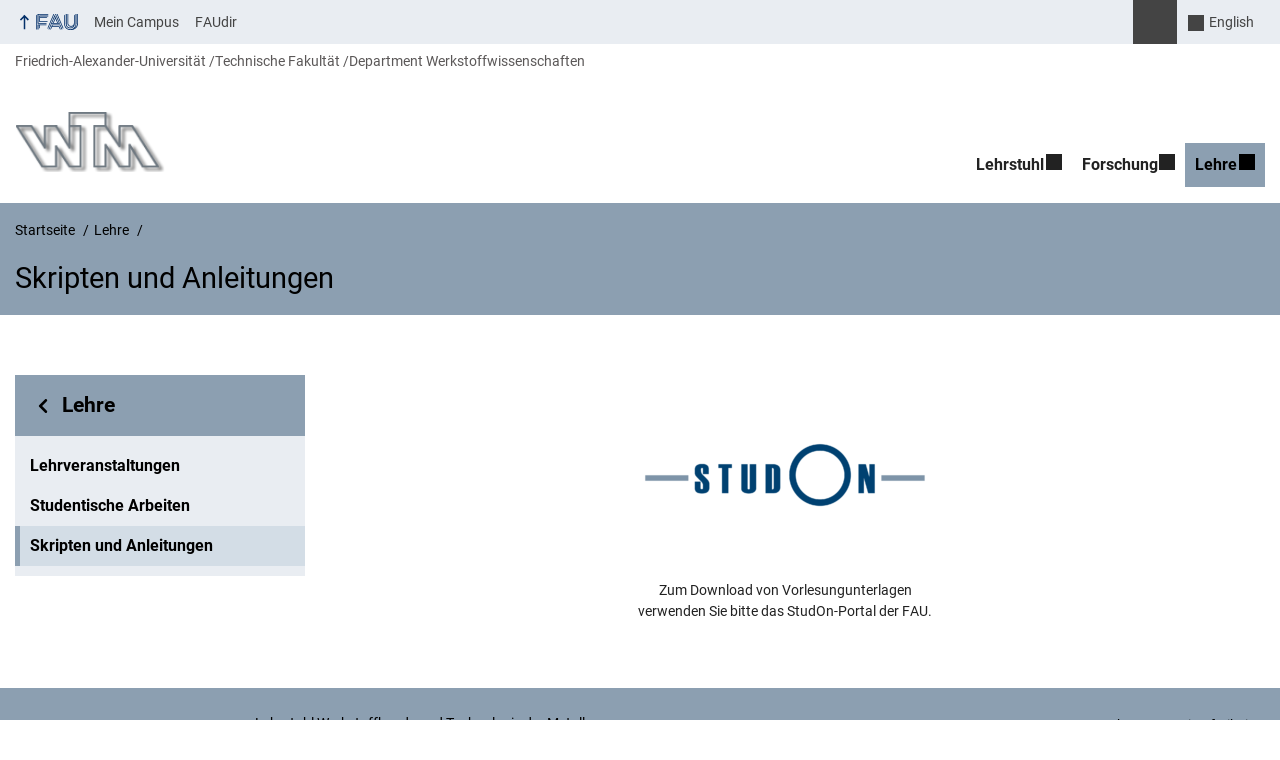

--- FILE ---
content_type: text/css
request_url: https://www.wtm.tf.fau.de/wp-content/plugins/rrze-univis/css/rrze-univis.css?ver=6.8.3
body_size: 2727
content:
.defaulticonplaceholder,.rrze-univis .mobile[itemprop=telephone]:before,.rrze-univis [itemprop=email]:before,.rrze-univis [itemprop=faxNumber]:before,.rrze-univis [itemprop=ics]:before,.rrze-univis [itemprop=telephone]:before,.rrze-univis [itemprop=url]:before{width:1rem;height:1rem;line-height:1rem;font-size:.6rem;background-image:svg-bookmark();background-repeat:no-repeat;display:inline-block;content:' ';background-size:100%;background-position:center center;margin-right:.5rem}.rrze-univis [itemprop=telephone]:before{background-image:url('data:image/svg+xml;charset=UTF-8,<svg aria-hidden="true" focusable="false" role="img" xmlns="http://www.w3.org/2000/svg" viewBox="0 0 53.942 53.942"><path d="M53.364,40.908c-2.008-3.796-8.981-7.912-9.288-8.092c-0.896-0.51-1.831-0.78-2.706-0.78c-1.301,0-2.366,0.596-3.011,1.68\a 	c-1.02,1.22-2.285,2.646-2.592,2.867c-2.376,1.612-4.236,1.429-6.294-0.629L17.987,24.467c-2.045-2.045-2.233-3.928-0.632-6.291\a 	c0.224-0.309,1.65-1.575,2.87-2.596c0.778-0.463,1.312-1.151,1.546-1.995c0.311-1.123,0.082-2.444-0.652-3.731\a 	c-0.173-0.296-4.291-7.27-8.085-9.277c-0.708-0.375-1.506-0.573-2.306-0.573c-1.318,0-2.558,0.514-3.49,1.445L4.7,3.986\a 	c-4.014,4.013-5.467,8.562-4.321,13.52c0.956,4.132,3.742,8.529,8.282,13.068l14.705,14.705c5.746,5.746,11.224,8.66,16.282,8.66\a 	c0,0,0,0,0.001,0c3.72,0,7.188-1.581,10.305-4.698l2.537-2.537C54.033,45.163,54.383,42.833,53.364,40.908z"/></svg>')}.rrze-univis [itemprop=telephone].mobile:before{background-image:url('data:image/svg+xml;charset=UTF-8,<svg aria-hidden="true" focusable="false" role="img" xmlns="http://www.w3.org/2000/svg" viewBox="0 0 567.945 567.945"><path d="M227.659,567.945h112.618c41.07,0,102.012-32.876,102.012-78.298V83.041C442.289,41.138,398.809,0,354.506,0H213.44\a 		c-44.303,0-87.784,41.128-87.784,83.041v406.607C125.666,535.06,186.588,567.945,227.659,567.945z M237.26,513.42\a 		c-40.851-4.466-60.942-14.669-68.267-19.326c5.719-3.309,22.453-9.753,68.267-12.287V513.42z M307.65,514.883\a 		c-16.717,0.995-35.354,0.976-52.107-0.058v-33.736c8.147-0.248,16.974-0.382,26.651-0.382c9.247,0,17.71,0.124,25.456,0.354\a 		V514.883z M326.01,513.496v-31.747c47.439,2.62,60.684,9.562,64.078,11.991C384.857,497.967,367.73,508.888,326.01,513.496z\a 		 M234.171,29.672c0.449-1.243,1.53-2.142,2.859-2.333c0.688-0.105,17.403-2.496,43.834-2.496c15.482,0,31.078,0.832,46.359,2.477\a 		c1.348,0.144,2.486,1.033,2.973,2.295c0.488,1.253,0.221,2.678-0.688,3.682c-0.65,0.727-16.438,17.777-47.306,17.777\a 		c-30.849,0-46.655-17.05-47.306-17.777C233.99,32.312,233.731,30.916,234.171,29.672z M161.257,100.435\a 		c0-1.979,1.606-3.586,3.586-3.586h234.692c1.98,0,3.586,1.606,3.586,3.586v320.066c0,1.979-1.605,3.586-3.586,3.586H164.843\a 		c-1.979,0-3.586-1.606-3.586-3.586V100.435z"/></svg>')}.rrze-univis [itemprop=faxNumber]:before{background-image:url('data:image/svg+xml;charset=UTF-8,<svg aria-hidden="true" focusable="false" role="img" xmlns="http://www.w3.org/2000/svg" viewBox="0 0 60 60"><path d="M51,17V0H9v17H0v34h6v3h3v6h42v-6h3v-3h6V17H51z M11,2h38v15H11V2z M23,28h-3c-0.553,0-1-0.447-1-1s0.447-1,1-1h3\a 			c0.553,0,1,0.447,1,1S23.553,28,23,28z M24,31c0,0.553-0.447,1-1,1h-3c-0.553,0-1-0.447-1-1s0.447-1,1-1h3\a 			C23.553,30,24,30.447,24,31z M23,24h-3c-0.553,0-1-0.447-1-1s0.447-1,1-1h3c0.553,0,1,0.447,1,1S23.553,24,23,24z M16,28h-3\a 			c-0.553,0-1-0.447-1-1s0.447-1,1-1h3c0.553,0,1,0.447,1,1S16.553,28,16,28z M17,31c0,0.553-0.447,1-1,1h-3c-0.553,0-1-0.447-1-1\a 			s0.447-1,1-1h3C16.553,30,17,30.447,17,31z M16,24h-3c-0.553,0-1-0.447-1-1s0.447-1,1-1h3c0.553,0,1,0.447,1,1S16.553,24,16,24z\a 			 M9,32H6c-0.553,0-1-0.447-1-1s0.447-1,1-1h3c0.553,0,1,0.447,1,1S9.553,32,9,32z M9,28H6c-0.553,0-1-0.447-1-1s0.447-1,1-1h3\a 			c0.553,0,1,0.447,1,1S9.553,28,9,28z M9,24H6c-0.553,0-1-0.447-1-1s0.447-1,1-1h3c0.553,0,1,0.447,1,1S9.553,24,9,24z M49,54v4H11\a 			v-4V37h38V54z M50,32c-2.757,0-5-2.243-5-5s2.243-5,5-5s5,2.243,5,5S52.757,32,50,32z\a 			M18,9h18c0.553,0,1-0.447,1-1s-0.447-1-1-1H18c-0.553,0-1,0.447-1,1S17.447,9,18,9z\a 			M42,12H18c-0.553,0-1,0.447-1,1s0.447,1,1,1h24c0.553,0,1-0.447,1-1S42.553,12,42,12z\a 			M42,43H18c-0.553,0-1,0.447-1,1s0.447,1,1,1h24c0.553,0,1-0.447,1-1S42.553,43,42,43z\a 			M42,48H18c-0.553,0-1,0.447-1,1s0.447,1,1,1h24c0.553,0,1-0.447,1-1S42.553,48,42,48z"/></svg>')}.rrze-univis [itemprop=email]:before{background-image:url('data:image/svg+xml;charset=UTF-8,<svg aria-hidden="true" focusable="false" role="img" xmlns="http://www.w3.org/2000/svg" viewBox="0 0 474 474"><path d="M437.5,59.3h-401C16.4,59.3,0,75.7,0,95.8v282.4c0,20.1,16.4,36.5,36.5,36.5h401c20.1,0,36.5-16.4,36.5-36.5V95.8\a 		C474,75.7,457.6,59.3,437.5,59.3z M432.2,86.3L239.5,251.1L46.8,86.3H432.2z M447,378.2c0,5.2-4.3,9.5-9.5,9.5h-401\a 		c-5.2,0-9.5-4.3-9.5-9.5V104.9l203.7,174.2c0.1,0.1,0.3,0.2,0.4,0.3c0.1,0.1,0.3,0.2,0.4,0.3c0.3,0.2,0.5,0.4,0.8,0.5\a 		c0.1,0.1,0.2,0.1,0.3,0.2c0.4,0.2,0.8,0.4,1.2,0.6c0.1,0,0.2,0.1,0.3,0.1c0.3,0.1,0.6,0.3,1,0.4c0.1,0,0.3,0.1,0.4,0.1\a 		c0.3,0.1,0.6,0.2,0.9,0.2c0.1,0,0.3,0.1,0.4,0.1c0.3,0.1,0.7,0.1,1,0.2c0.1,0,0.2,0,0.3,0c0.4,0,0.9,0.1,1.3,0.1l0,0l0,0\a 		c0.4,0,0.9,0,1.3-0.1c0.1,0,0.2,0,0.3,0c0.3,0,0.7-0.1,1-0.2c0.1,0,0.3-0.1,0.4-0.1c0.3-0.1,0.6-0.2,0.9-0.2c0.1,0,0.3-0.1,0.4-0.1\a 		c0.3-0.1,0.6-0.2,1-0.4c0.1,0,0.2-0.1,0.3-0.1c0.4-0.2,0.8-0.4,1.2-0.6c0.1-0.1,0.2-0.1,0.3-0.2c0.3-0.2,0.5-0.3,0.8-0.5\a 		c0.1-0.1,0.3-0.2,0.4-0.3c0.1-0.1,0.3-0.2,0.4-0.3L447,109.2V378.2z"/></svg>')}.rrze-univis [itemprop=url]:before{background-image:url('data:image/svg+xml;charset=UTF-8,<svg aria-hidden="true" focusable="false" role="img" xmlns="http://www.w3.org/2000/svg" viewBox="0 0 330.242 330.242"><path d="M324.442,129.811l-41.321-33.677V42.275c0-6.065-4.935-11-11-11h-26c-6.065,0-11,4.935-11,11v14.737l-55.213-44.999\a 	c-3.994-3.254-9.258-5.047-14.822-5.047c-5.542,0-10.781,1.782-14.753,5.019L5.8,129.81c-6.567,5.351-6.173,10.012-5.354,12.314\a 	c0.817,2.297,3.448,6.151,11.884,6.151h19.791v154.947c0,11.058,8.972,20.053,20,20.053h62.5c10.935,0,19.5-8.809,19.5-20.053\a 	v-63.541c0-5.446,5.005-10.405,10.5-10.405h42c5.238,0,9.5,4.668,9.5,10.405v63.541c0,10.87,9.388,20.053,20.5,20.053h61.5\a 	c11.028,0,20-8.996,20-20.053V148.275h19.791c8.436,0,11.066-3.854,11.884-6.151C330.615,139.822,331.009,135.161,324.442,129.811z"/></svg>')}.rrze-univis [itemprop=ics]:before{background-image:url('data:image/svg+xml;charset=UTF-8,<svg aria-hidden="true" focusable="false" role="img" xmlns="http://www.w3.org/2000/svg" viewBox="0 0 60 60"><path d="M31.793,41.707C31.988,41.902,32.244,42,32.5,42s0.512-0.098,0.707-0.293l3.293-3.293l3.293,3.293\a     C39.988,41.902,40.244,42,40.5,42s0.512-0.098,0.707-0.293c0.391-0.391,0.391-1.023,0-1.414L37.914,37l3.293-3.293\a     c0.391-0.391,0.391-1.023,0-1.414s-1.023-0.391-1.414,0L36.5,35.586l-3.293-3.293c-0.391-0.391-1.023-0.391-1.414,0\a     s-0.391,1.023,0,1.414L35.086,37l-3.293,3.293C31.402,40.684,31.402,41.316,31.793,41.707z M26.5,0c-0.553,0-1,0.447-1,1s0.447,1,1,1c1.302,0,2.402,0.838,2.816,2h2.083C30.934,1.721,28.914,0,26.5,0z M32.5,0c-0.553,0-1,0.447-1,1s0.447,1,1,1c1.302,0,2.402,0.838,2.816,2h2.083C36.934,1.721,34.914,0,32.5,0z M38.5,0c-0.553,0-1,0.447-1,1s0.447,1,1,1c1.302,0,2.402,0.838,2.816,2h2.083C42.934,1.721,40.914,0,38.5,0z M43.399,4C43.465,4.323,43.5,4.658,43.5,5c0,2.757-2.243,5-5,5c-0.553,0-1-0.447-1-1s0.447-1,1-1c1.654,0,3-1.346,3-3\a     c0-0.353-0.072-0.686-0.184-1h-3.917C37.465,4.323,37.5,4.658,37.5,5c0,2.757-2.243,5-5,5c-0.553,0-1-0.447-1-1s0.447-1,1-1\a     c1.654,0,3-1.346,3-3c0-0.353-0.072-0.686-0.184-1h-3.917C31.465,4.323,31.5,4.658,31.5,5c0,2.757-2.243,5-5,5\a     c-0.553,0-1-0.447-1-1s0.447-1,1-1c1.654,0,3-1.346,3-3c0-0.353-0.072-0.686-0.184-1h-3.917C25.465,4.323,25.5,4.658,25.5,5\a     c0,2.757-2.243,5-5,5c-0.553,0-1-0.447-1-1s0.447-1,1-1c1.654,0,3-1.346,3-3c0-0.353-0.072-0.686-0.184-1H18.5h-0.816\a     c0.414-1.162,1.514-2,2.816-2s2.402,0.838,2.816,2h2.083c-0.465-2.279-2.484-4-4.899-4s-4.434,1.721-4.899,4H14.5h-14v11v14v2v12v2\a     v14h14h2h12h2h12h2h14V45v-2V31v-2V15V4H43.399z M14.5,57h-12V45h12V57z M14.5,43h-12V31h12V43z M14.5,29h-12V17h12V29z M28.5,57\a     h-12V45h12V57z M28.5,43h-12V31h12V43z M28.5,29h-12V17h12V29z M42.5,57h-12V45h12V57z M42.5,43h-12V31h12V43z M42.5,29h-12V17h12\a     V29z M56.5,57h-12V45h12V57z M56.5,43h-12V31h12V43z M56.5,29h-12V17h12V29z"/></svg>')}#loading{width:50%;margin:0 auto}.univisSelect{width:-webkit-fill-available!important}.univisTab{word-wrap:break-word!important;width:-webkit-fill-available!important;margin:0}

--- FILE ---
content_type: text/css
request_url: https://www.wtm.tf.fau.de/wp-content/plugins/rrze-legal/build/banner.css?ver=2.8.5
body_size: 4265
content:
.RRZELegal *{box-sizing:border-box}.RRZELegal :after,.RRZELegal :before{box-sizing:inherit}.RRZELegal * a,.RRZELegal * b,.RRZELegal * center,.RRZELegal * div,.RRZELegal * em,.RRZELegal * fieldset,.RRZELegal * form,.RRZELegal * h1,.RRZELegal * h2,.RRZELegal * h3,.RRZELegal * h4,.RRZELegal * h5,.RRZELegal * h6,.RRZELegal * i,.RRZELegal * img,.RRZELegal * label,.RRZELegal * legend,.RRZELegal * li,.RRZELegal * ol,.RRZELegal * p,.RRZELegal * small,.RRZELegal * span,.RRZELegal * strike,.RRZELegal * strong,.RRZELegal * sub,.RRZELegal * sup,.RRZELegal * u,.RRZELegal * ul{border:0;font:inherit;margin:0;padding:0;vertical-align:initial}.rrzelegal-hide{display:none}.rrzelegal-position-fix{position:static!important;transform:unset!important}._rrzelegal-btn-cookie-preference{display:inline-block;font-family:inherit;font-size:inherit;padding:.5em 1em;text-decoration:none;transition:background-color 125ms linear}.RRZELegal ._rrzelegal-cursor{cursor:pointer}.RRZELegal .text-left{text-align:left!important}.RRZELegal .text-center{text-align:center!important}.RRZELegal .text-right{text-align:right!important}.RRZELegal table._brlbs th{text-align:left}.RRZELegal table._brlbs td,.RRZELegal table._brlbs th{padding:.3rem}.RRZELegal ._rrzelegal-responsive-table{min-height:.01%;overflow:auto}.RRZELegal label._rrzelegal-focused{outline:Highlight;outline-color:-webkit-focus-ring-color;outline-style:solid;outline-width:2px}.RRZELegal .sr-only{clip:rect(0,0,0,0);border:0;height:1px;margin:-1px;overflow:hidden;padding:0;position:absolute;white-space:nowrap;width:1px}.RRZELegal .sr-only-focusable:active,.RRZELegal .sr-only-focusable:focus{clip:auto;height:auto;overflow:visible;position:static;white-space:normal;width:auto}.RRZELegal .container,.RRZELegal .container-fluid,.RRZELegal .container-lg,.RRZELegal .container-md,.RRZELegal .container-sm,.RRZELegal .container-xl{margin-left:auto;margin-right:auto;padding-left:15px;padding-right:15px;width:100%}.RRZELegal .row{display:flex;flex-wrap:wrap;margin-left:-15px;margin-right:-15px}.RRZELegal .no-gutters{margin-left:0;margin-right:0}.RRZELegal .no-gutters>.col,.RRZELegal .no-gutters>[class*=col-]{padding-left:0;padding-right:0}.RRZELegal .col,.RRZELegal .col-1,.RRZELegal .col-10,.RRZELegal .col-11,.RRZELegal .col-12,.RRZELegal .col-2,.RRZELegal .col-3,.RRZELegal .col-4,.RRZELegal .col-5,.RRZELegal .col-6,.RRZELegal .col-7,.RRZELegal .col-8,.RRZELegal .col-9,.RRZELegal .col-lg,.RRZELegal .col-lg-1,.RRZELegal .col-lg-10,.RRZELegal .col-lg-11,.RRZELegal .col-lg-12,.RRZELegal .col-lg-2,.RRZELegal .col-lg-3,.RRZELegal .col-lg-4,.RRZELegal .col-lg-5,.RRZELegal .col-lg-6,.RRZELegal .col-lg-7,.RRZELegal .col-lg-8,.RRZELegal .col-lg-9,.RRZELegal .col-md,.RRZELegal .col-md-1,.RRZELegal .col-md-10,.RRZELegal .col-md-11,.RRZELegal .col-md-12,.RRZELegal .col-md-2,.RRZELegal .col-md-3,.RRZELegal .col-md-4,.RRZELegal .col-md-5,.RRZELegal .col-md-6,.RRZELegal .col-md-7,.RRZELegal .col-md-8,.RRZELegal .col-md-9,.RRZELegal .col-sm,.RRZELegal .col-sm-1,.RRZELegal .col-sm-10,.RRZELegal .col-sm-11,.RRZELegal .col-sm-12,.RRZELegal .col-sm-2,.RRZELegal .col-sm-3,.RRZELegal .col-sm-4,.RRZELegal .col-sm-5,.RRZELegal .col-sm-6,.RRZELegal .col-sm-7,.RRZELegal .col-sm-8,.RRZELegal .col-sm-9,.RRZELegal .col-xl,.RRZELegal .col-xl-1,.RRZELegal .col-xl-10,.RRZELegal .col-xl-11,.RRZELegal .col-xl-12,.RRZELegal .col-xl-2,.RRZELegal .col-xl-3,.RRZELegal .col-xl-4,.RRZELegal .col-xl-5,.RRZELegal .col-xl-6,.RRZELegal .col-xl-7,.RRZELegal .col-xl-8,.RRZELegal .col-xl-9{min-height:1px;padding-left:15px;padding-right:15px;position:relative;width:100%}.RRZELegal .col{flex-basis:0;flex-grow:1;max-width:100%}.RRZELegal .col-1{flex:0 0 8.33333333%;max-width:8.33333333%}.RRZELegal .col-2{flex:0 0 16.66666667%;max-width:16.66666667%}.RRZELegal .col-3{flex:0 0 25%;max-width:25%}.RRZELegal .col-4{flex:0 0 33.33333333%;max-width:33.33333333%}.RRZELegal .col-5{flex:0 0 41.66666667%;max-width:41.66666667%}.RRZELegal .col-6{flex:0 0 50%;max-width:50%}.RRZELegal .col-7{flex:0 0 58.33333333%;max-width:58.33333333%}.RRZELegal .col-8{flex:0 0 66.66666667%;max-width:66.66666667%}.RRZELegal .col-9{flex:0 0 75%;max-width:75%}.RRZELegal .col-10{flex:0 0 83.33333333%;max-width:83.33333333%}.RRZELegal .col-11{flex:0 0 91.66666667%;max-width:91.66666667%}.RRZELegal .col-12{flex:0 0 100%;max-width:100%}.RRZELegal .d-block{display:block!important}.RRZELegal .d-flex{display:flex!important}.RRZELegal .flex-row{flex-direction:row!important}.RRZELegal .flex-fill{flex:1 1 auto!important}.RRZELegal .justify-content-between{justify-content:space-between!important}.RRZELegal .align-items-start{align-items:flex-start!important}.RRZELegal .align-items-end{align-items:flex-end!important}.RRZELegal .align-items-center{align-items:center!important}.RRZELegal .align-items-baseline{align-items:baseline!important}.RRZELegal .align-items-stretch{align-items:stretch!important}.RRZELegal .w-25{width:25%!important}.RRZELegal .w-50{width:50%!important}.RRZELegal .w-75{width:75%!important}.RRZELegal .w-100{width:100%!important}.RRZELegal .w-auto{width:auto!important}.RRZELegal .h-25{height:25%!important}.RRZELegal .h-50{height:50%!important}.RRZELegal .h-75{height:75%!important}.RRZELegal .h-100{height:100%!important}.RRZELegal .h-auto{height:auto!important}.RRZELegal .mw-100{max-width:100%!important}.RRZELegal .mh-100{max-height:100%!important}.RRZELegal .min-vw-100{min-width:100vw!important}.RRZELegal .min-vh-100{min-height:100vh!important}.RRZELegal .vw-100{width:100vw!important}.RRZELegal .vh-100{height:100vh!important}.RRZELegal._rrzelegal-switch-consent{align-items:center;display:flex;font-size:inherit}.RRZELegal._rrzelegal-switch-consent ._rrzelegal-btn-switch--textRight{margin-right:2em}.RRZELegal ._rrzelegal-title{display:inline-block;margin-bottom:0;vertical-align:middle}.RRZELegal ._rrzelegal-title:before{content:"|";display:inline-block;margin:0 .25rem 0 0}.RRZELegal ._rrzelegal-checkbox{color:inherit;cursor:pointer;display:block;padding-left:2em;position:relative}.RRZELegal ._rrzelegal-checkbox input{opacity:0!important;position:absolute;width:auto;z-index:-1}.RRZELegal ._rrzelegal-checkbox input:checked~._rrzelegal-checkbox-indicator:after,.RRZELegal ._rrzelegal-checkbox input:disabled~._rrzelegal-checkbox-indicator:after{opacity:1}.RRZELegal ._rrzelegal-checkbox ._rrzelegal-checkbox-indicator{border-style:solid;border-width:2px;height:20px;left:0;padding:0!important;position:absolute;top:0;transition:.25s;width:20px}.RRZELegal ._rrzelegal-checkbox ._rrzelegal-checkbox-indicator:after{border-radius:1px;border-style:solid;border-width:0 2px 2px 0;content:"";height:11px;left:5px;opacity:0;position:absolute;top:1px;transform:rotate(45deg);width:6px}.RRZELegal ._rrzelegal-btn-switch{display:inline-block;height:26px;margin:0;position:relative;vertical-align:middle;width:50px}.RRZELegal ._rrzelegal-btn-switch input{height:0;opacity:0;width:0}.RRZELegal ._rrzelegal-btn-switch input:checked+._rrzelegal-slider:before{transform:translateX(24px)}.RRZELegal ._rrzelegal-btn-switch ._rrzelegal-slider{bottom:0;cursor:pointer;left:0;position:absolute;right:0;top:0;transition:.4s}.RRZELegal ._rrzelegal-btn-switch ._rrzelegal-slider:before{background-color:#fff;bottom:4px;content:"";height:18px;left:4px;position:absolute;transition:.4s;width:18px}.RRZELegal ._rrzelegal-btn-switch-status{position:absolute;right:calc(100% + 6px);top:50%;transform:translateY(-50%)}.RRZELegal ._rrzelegal-btn-switch--textRight ._rrzelegal-btn-switch-status{left:calc(100% + 6px);right:auto}.RRZELegal ._rrzelegal-btn-switch-status:before{content:attr(data-inactive);white-space:nowrap}.RRZELegal ._rrzelegal-btn-switch>input:checked~._rrzelegal-btn-switch-status:before{content:attr(data-active)}@media(min-width:576px){.RRZELegal .container,.RRZELegal .container-sm{max-width:540px}}@media(min-width:768px){.RRZELegal .container,.RRZELegal .container-md,.RRZELegal .container-sm{max-width:720px}}@media(min-width:992px){.RRZELegal .container,.RRZELegal .container-lg,.RRZELegal .container-md,.RRZELegal .container-sm{max-width:960px}}@media(min-width:1200px){.RRZELegal .container,.RRZELegal .container-lg,.RRZELegal .container-md,.RRZELegal .container-sm,.RRZELegal .container-xl{max-width:1140px}}@media(min-width:576px){.RRZELegal .col-sm{flex-basis:0;flex-grow:1;max-width:100%}.RRZELegal .col-sm-1{flex:0 0 8.33333333%;max-width:8.33333333%}.RRZELegal .col-sm-2{flex:0 0 16.66666667%;max-width:16.66666667%}.RRZELegal .col-sm-3{flex:0 0 25%;max-width:25%}.RRZELegal .col-sm-4{flex:0 0 33.33333333%;max-width:33.33333333%}.RRZELegal .col-sm-5{flex:0 0 41.66666667%;max-width:41.66666667%}.RRZELegal .col-sm-6{flex:0 0 50%;max-width:50%}.RRZELegal .col-sm-7{flex:0 0 58.33333333%;max-width:58.33333333%}.RRZELegal .col-sm-8{flex:0 0 66.66666667%;max-width:66.66666667%}.RRZELegal .col-sm-9{flex:0 0 75%;max-width:75%}.RRZELegal .col-sm-10{flex:0 0 83.33333333%;max-width:83.33333333%}.RRZELegal .col-sm-11{flex:0 0 91.66666667%;max-width:91.66666667%}.RRZELegal .col-sm-12{flex:0 0 100%;max-width:100%}}@media(min-width:768px){.RRZELegal .col-md{flex-basis:0;flex-grow:1;max-width:100%}.RRZELegal .col-md-1{flex:0 0 8.33333333%;max-width:8.33333333%}.RRZELegal .col-md-2{flex:0 0 16.66666667%;max-width:16.66666667%}.RRZELegal .col-md-3{flex:0 0 25%;max-width:25%}.RRZELegal .col-md-4{flex:0 0 33.33333333%;max-width:33.33333333%}.RRZELegal .col-md-5{flex:0 0 41.66666667%;max-width:41.66666667%}.RRZELegal .col-md-6{flex:0 0 50%;max-width:50%}.RRZELegal .col-md-7{flex:0 0 58.33333333%;max-width:58.33333333%}.RRZELegal .col-md-8{flex:0 0 66.66666667%;max-width:66.66666667%}.RRZELegal .col-md-9{flex:0 0 75%;max-width:75%}.RRZELegal .col-md-10{flex:0 0 83.33333333%;max-width:83.33333333%}.RRZELegal .col-md-11{flex:0 0 91.66666667%;max-width:91.66666667%}.RRZELegal .col-md-12{flex:0 0 100%;max-width:100%}}@media(min-width:992px){.RRZELegal .col-lg{flex-basis:0;flex-grow:1;max-width:100%}.RRZELegal .col-lg-1{flex:0 0 8.33333333%;max-width:8.33333333%}.RRZELegal .col-lg-2{flex:0 0 16.66666667%;max-width:16.66666667%}.RRZELegal .col-lg-3{flex:0 0 25%;max-width:25%}.RRZELegal .col-lg-4{flex:0 0 33.33333333%;max-width:33.33333333%}.RRZELegal .col-lg-5{flex:0 0 41.66666667%;max-width:41.66666667%}.RRZELegal .col-lg-6{flex:0 0 50%;max-width:50%}.RRZELegal .col-lg-7{flex:0 0 58.33333333%;max-width:58.33333333%}.RRZELegal .col-lg-8{flex:0 0 66.66666667%;max-width:66.66666667%}.RRZELegal .col-lg-9{flex:0 0 75%;max-width:75%}.RRZELegal .col-lg-10{flex:0 0 83.33333333%;max-width:83.33333333%}.RRZELegal .col-lg-11{flex:0 0 91.66666667%;max-width:91.66666667%}.RRZELegal .col-lg-12{flex:0 0 100%;max-width:100%}}@media(min-width:1200px){.RRZELegal .col-xl{flex-basis:0;flex-grow:1;max-width:100%}.RRZELegal .col-xl-1{flex:0 0 8.33333333%;max-width:8.33333333%}.RRZELegal .col-xl-2{flex:0 0 16.66666667%;max-width:16.66666667%}.RRZELegal .col-xl-3{flex:0 0 25%;max-width:25%}.RRZELegal .col-xl-4{flex:0 0 33.33333333%;max-width:33.33333333%}.RRZELegal .col-xl-5{flex:0 0 41.66666667%;max-width:41.66666667%}.RRZELegal .col-xl-6{flex:0 0 50%;max-width:50%}.RRZELegal .col-xl-7{flex:0 0 58.33333333%;max-width:58.33333333%}.RRZELegal .col-xl-8{flex:0 0 66.66666667%;max-width:66.66666667%}.RRZELegal .col-xl-9{flex:0 0 75%;max-width:75%}.RRZELegal .col-xl-10{flex:0 0 83.33333333%;max-width:83.33333333%}.RRZELegal .col-xl-11{flex:0 0 91.66666667%;max-width:91.66666667%}.RRZELegal .col-xl-12{flex:0 0 100%;max-width:100%}}@media(min-width:576px){.RRZELegal .d-sm-block{display:block!important}.RRZELegal .d-sm-flex{display:flex!important}}@media(min-width:768px){.RRZELegal .d-md-block{display:block!important}.RRZELegal .d-md-flex{display:flex!important}}@media(min-width:992px){.RRZELegal .d-lg-block{display:block!important}.RRZELegal .d-lg-flex{display:flex!important}}@media(min-width:1200px){.RRZELegal .d-xl-block{display:block!important}.RRZELegal .d-xl-flex{display:flex!important}}@media(min-width:576px){.RRZELegal .flex-sm-row{flex-direction:row!important}.RRZELegal .flex-sm-fill{flex:1 1 auto!important}.RRZELegal .justify-content-sm-between{justify-content:space-between!important}.RRZELegal .align-items-sm-start{align-items:flex-start!important}.RRZELegal .align-items-sm-end{align-items:flex-end!important}.RRZELegal .align-items-sm-center{align-items:center!important}.RRZELegal .align-items-sm-baseline{align-items:baseline!important}.RRZELegal .align-items-sm-stretch{align-items:stretch!important}}@media(min-width:768px){.RRZELegal .flex-md-row{flex-direction:row!important}.RRZELegal .flex-md-fill{flex:1 1 auto!important}.RRZELegal .justify-content-md-between{justify-content:space-between!important}.RRZELegal .align-items-md-start{align-items:flex-start!important}.RRZELegal .align-items-md-end{align-items:flex-end!important}.RRZELegal .align-items-md-center{align-items:center!important}.RRZELegal .align-items-md-baseline{align-items:baseline!important}.RRZELegal .align-items-md-stretch{align-items:stretch!important}}@media(min-width:992px){.RRZELegal .flex-lg-row{flex-direction:row!important}.RRZELegal .flex-lg-fill{flex:1 1 auto!important}.RRZELegal .justify-content-lg-between{justify-content:space-between!important}.RRZELegal .align-items-lg-start{align-items:flex-start!important}.RRZELegal .align-items-lg-end{align-items:flex-end!important}.RRZELegal .align-items-lg-center{align-items:center!important}.RRZELegal .align-items-lg-baseline{align-items:baseline!important}.RRZELegal .align-items-lg-stretch{align-items:stretch!important}}@media(min-width:1200px){.RRZELegal .flex-xl-row{flex-direction:row!important}.RRZELegal .flex-xl-fill{flex:1 1 auto!important}.RRZELegal .justify-content-xl-between{justify-content:space-between!important}.RRZELegal .align-items-xl-start{align-items:flex-start!important}.RRZELegal .align-items-xl-end{align-items:flex-end!important}.RRZELegal .align-items-xl-center{align-items:center!important}.RRZELegal .align-items-xl-baseline{align-items:baseline!important}.RRZELegal .align-items-xl-stretch{align-items:stretch!important}}#RRZELegalBanner a:focus{outline-color:-webkit-focus-ring-color!important;outline-style:solid!important;outline-width:2px!important}#RRZELegalBanner:not(._rrzelegal-keyboard) a:focus{outline:0!important}#RRZELegalBanner .container{background:inherit;display:block;float:none;margin-left:auto;margin-right:auto;min-height:auto;padding-left:15px;padding-right:15px;position:inherit}#RRZELegalBanner ._rrzelegal-bar .container{margin-left:auto;margin-right:auto;max-width:none!important;overflow:auto!important;padding-left:15px;padding-right:15px;width:100%!important}#RRZELegalBanner ._rrzelegal-box .container{overflow:auto!important;width:auto!important}#RRZELegalBanner .container:before{display:initial}#RRZELegalBanner .container:after{content:" ";display:block;height:2px}#RRZELegalBanner .container .row{background:inherit;color:inherit;display:flex;max-width:none;min-width:1px;pointer-events:inherit;width:auto}#RRZELegalBanner .container .row.no-gutters{margin-left:0;margin-right:0}#RRZELegalBanner .container .row:after,#RRZELegalBanner .container .row:before{display:initial}#RRZELegalBanner .bcac-item{margin:.5em 0;padding:.5em}#RRZELegalBanner .bcac-item ._rrzelegal-h4{font-size:1.05em;margin:0 0 .25em}#RRZELegalBanner .bcac-item p{color:inherit;font-size:.875em}#RRZELegalBanner .bcac-item span{color:inherit}#RRZELegalBanner>div{display:none}#RRZELegalBanner>div.show-cookie-box{display:flex}#RRZELegalBanner>div:not(._rrzelegal-block-content){position:absolute;width:100%;z-index:999999}#RRZELegalBanner>div:not(._rrzelegal-block-content).top-center,#RRZELegalBanner>div:not(._rrzelegal-block-content).top-left,#RRZELegalBanner>div:not(._rrzelegal-block-content).top-right{top:0}#RRZELegalBanner>div:not(._rrzelegal-block-content).middle-center,#RRZELegalBanner>div:not(._rrzelegal-block-content).middle-left,#RRZELegalBanner>div:not(._rrzelegal-block-content).middle-right{top:50%}#RRZELegalBanner>div:not(._rrzelegal-block-content).bottom-center,#RRZELegalBanner>div:not(._rrzelegal-block-content).bottom-left,#RRZELegalBanner>div:not(._rrzelegal-block-content).bottom-right{bottom:0}#RRZELegalBanner ._rrzelegal-h3,#RRZELegalBanner h3{background:inherit;color:inherit;font-family:inherit;font-size:1.625em;line-height:1.5;word-break:break-all}#RRZELegalBanner ul{display:flex;flex-flow:wrap;justify-content:center;list-style:none;margin:.9375em 0;padding:0}#RRZELegalBanner ul li{color:inherit;font-family:inherit;font-size:1em;line-height:1.5;list-style:none;margin:0 .9375em .375em 0}#RRZELegalBanner ul li:last-child{margin:0}#RRZELegalBanner ul li:before{content:"●";margin:0 4px 0 0}#RRZELegalBanner p{color:inherit;font-family:inherit;font-size:1em;line-height:1.5;margin:.9375em 0}#RRZELegalBanner p:last-child{margin:0}#RRZELegalBanner ._rrzelegal-flex-center{align-items:center;display:flex;justify-content:center}#RRZELegalBanner ._rrzelegal-flex-center p{margin-bottom:0}#RRZELegalBanner ._rrzelegal-flex-left{align-items:center;display:flex;justify-content:left;margin:0 0 .9375em}#RRZELegalBanner ._rrzelegal-actions{display:inline}#RRZELegalBanner ._rrzelegal-accept{font-family:inherit;text-align:center}#RRZELegalBanner ._rrzelegal-block-content{background:#0000;height:100%;left:0;position:fixed;top:0;width:100%;z-index:999999}#RRZELegalBanner ._rrzelegal-block-content._rrzelegal-bg-animation{transition:background-color .25s linear}#RRZELegalBanner ._rrzelegal-block-content._rrzelegal-bg-dark{background:#0009}#RRZELegalBanner ._rrzelegal-btn{display:inline-block;font-family:inherit;font-size:1.25em;padding:.75em 2em;text-decoration:none;transition:background-color 125ms linear}#RRZELegalBanner ._rrzelegal-legal,#RRZELegalBanner ._rrzelegal-manage{font-family:inherit;font-size:inherit;text-align:center}#RRZELegalBanner ._rrzelegal-refuse{font-family:inherit;font-size:.875em;text-align:center}#RRZELegalBanner ._rrzelegal-refuse a{color:inherit}#RRZELegalBanner ._rrzelegal-refuse-btn{font-family:inherit;text-align:center}#RRZELegalBanner ._rrzelegal-refuse-btn a{color:inherit;font-size:1.25em}#RRZELegalBanner ._rrzelegal-refuse-btn a:hover{border-bottom-width:3px;color:inherit}#RRZELegalBanner ._rrzelegal-manage-btn{font-family:inherit;text-align:center}#RRZELegalBanner ._rrzelegal-manage-btn a{border-bottom:1px solid #777;font-size:1.25em;line-height:1.5;padding-bottom:1px;text-decoration:none;transition:all .1s linear}#RRZELegalBanner ._rrzelegal-manage-btn a:hover{border-bottom-width:3px}#RRZELegalBanner .top-left{align-items:flex-start;justify-content:flex-start}#RRZELegalBanner .top-center{align-items:flex-start;justify-content:center}#RRZELegalBanner .top-right{align-items:flex-start;justify-content:flex-end}#RRZELegalBanner .middle-left{align-items:center;justify-content:flex-start}#RRZELegalBanner .middle-center{align-items:center;justify-content:center}#RRZELegalBanner .middle-right{align-items:center;justify-content:flex-end}#RRZELegalBanner .bottom-left{align-items:flex-end;justify-content:flex-start}#RRZELegalBanner .bottom-center{align-items:flex-end;justify-content:center}#RRZELegalBanner .bottom-right{align-items:flex-end;justify-content:flex-end}#RRZELegalBanner ._rrzelegal-bar,#RRZELegalBanner ._rrzelegal-box{box-shadow:0 4px 8px #0003;max-height:100vh;overflow:auto;padding:15px 0}#RRZELegalBanner ._rrzelegal-bar-wrap{display:block;max-width:100%;width:100%;z-index:1000000}#RRZELegalBanner ._rrzelegal-bar-wrap._rrzelegal-position-fixed{position:fixed}#RRZELegalBanner ._rrzelegal-bar-wrap .cookie-preference ._rrzelegal-flex-center{justify-content:left}#RRZELegalBanner ._rrzelegal-bar._rrzelegal-bar-slim .cookie-box p{margin:0}#RRZELegalBanner ._rrzelegal-bar._rrzelegal-bar-slim .cookie-box p._rrzelegal-accept{margin:.9375em 0}#RRZELegalBanner ._rrzelegal-bar._rrzelegal-bar-slim ._rrzelegal-actions-mobile{display:none}#RRZELegalBanner ._rrzelegal-bar ul{justify-content:center;margin:.5em 0}#RRZELegalBanner ._rrzelegal-bar ._rrzelegal-no-padding-right{padding-right:0}#RRZELegalBanner ._rrzelegal-bar ._rrzelegal-separator:before{content:"|";display:inline-block;margin:0 2px}#RRZELegalBanner ._rrzelegal-bar ._rrzelegal-legal{text-align:center}#RRZELegalBanner ._rrzelegal-box-wrap{display:block;max-width:550px;width:100%;z-index:1000000}#RRZELegalBanner ._rrzelegal-box-wrap._rrzelegal-position-fixed{position:fixed}#RRZELegalBanner ._rrzelegal-box._rrzelegal-box-slim>.container ._rrzelegal-manage{margin:0}#RRZELegalBanner ._rrzelegal-box._rrzelegal-box-slim>.container ._rrzelegal-refuse{margin:.5em 0 0}#RRZELegalBanner ._rrzelegal-box ._rrzelegal-separator:before{content:"|";display:inline-block;margin:0 2px}#RRZELegalBanner .cookie-preference .container.not-visible{height:0}#RRZELegalBanner .cookie-preference table{margin:1em 0 0;width:100%}#RRZELegalBanner .cookie-preference table tr td,#RRZELegalBanner .cookie-preference table tr th{border-bottom:1px solid}#RRZELegalBanner .cookie-preference table tr:last-child td,#RRZELegalBanner .cookie-preference table tr:last-child th{border-bottom:0}#RRZELegalBanner .cookie-preference table th{text-align:left;width:40%}#RRZELegalBanner .cookie-preference table td{font-size:.875em;padding:.25em .5em;text-align:left}#RRZELegalBanner .cookie-preference table th{font-size:.875em;padding:.25em .5em}#RRZELegalBanner .cookie-preference ._rrzelegal-accept{text-align:left}#RRZELegalBanner .cookie-preference ._rrzelegal-btn{font-size:1em;margin:0 0 .9375em;padding:.75em 1.5em}#RRZELegalBanner .cookie-preference ._rrzelegal-legal{text-align:right}#RRZELegalBanner .cookie-preference ._rrzelegal-pp-url{max-width:0;overflow:hidden;text-overflow:ellipsis;width:100%}#RRZELegalBanner .cookie-preference ._rrzelegal-refuse{margin:0 0 .9375em;text-align:right}#RRZELegalBanner .cookie-preference ._rrzelegal-separator:before{content:"|";display:inline-block;margin:0 2px}#RRZELegalBanner ._rrzelegal-bar-advanced ul,#RRZELegalBanner ._rrzelegal-box-advanced ul{justify-content:space-between}#RRZELegalBanner ._rrzelegal-bar-advanced ul li,#RRZELegalBanner ._rrzelegal-box-advanced ul li{margin:0 .9375em .875em 0}#RRZELegalBanner ._rrzelegal-bar-advanced ul li:before,#RRZELegalBanner ._rrzelegal-box-advanced ul li:before{content:"";margin:0}#BannerTextDescription{max-height:50vh;overflow:auto}#CookiePrefDescription{max-height:40vh;overflow:auto}.RRZELegal ._rrzelegal-content-blocker{line-height:1.5}.RRZELegal ._rrzelegal-content-blocker h1{font-size:1.312rem;font-weight:700;margin:0;padding:11px 0}.RRZELegal ._rrzelegal-content-blocker ._rrzelegal-caption{padding:1em}.RRZELegal ._rrzelegal-content-blocker ._rrzelegal-caption label{color:inherit}.RRZELegal ._rrzelegal-content-blocker ._rrzelegal-caption label input{-webkit-appearance:auto;background:none;border:0;display:inline-block;height:auto;position:static;vertical-align:middle;width:auto}.RRZELegal ._rrzelegal-content-blocker ._rrzelegal-caption label small{vertical-align:middle}.RRZELegal ._rrzelegal-content-blocker ._rrzelegal-caption p{margin-bottom:1em}.RRZELegal ._rrzelegal-content-blocker ._rrzelegal-caption p:last-child{margin:0}.RRZELegal ._rrzelegal-content-blocker ._rrzelegal-caption small{font-size:.875em}.RRZELegal ._rrzelegal-content-blocker ._rrzelegal-default{background:#efefef;margin-bottom:1em;padding:1em}.RRZELegal ._rrzelegal-content-blocker ._rrzelegal-default label input{vertical-align:middle;width:auto}.RRZELegal ._rrzelegal-content-blocker ._rrzelegal-default p{margin-bottom:1em}.RRZELegal ._rrzelegal-content-blocker ._rrzelegal-default p:last-child{margin:0}.RRZELegal ._rrzelegal-content-blocker ._rrzelegal-default small{font-size:.875em}.RRZELegal ._rrzelegal-content-blocker ._rrzelegal-embed{display:inline-block;margin-bottom:1em;overflow:hidden;position:relative}.RRZELegal ._rrzelegal-content-blocker ._rrzelegal-embed ._rrzelegal-thumbnail{display:block;max-width:100%}.RRZELegal ._rrzelegal-content-blocker ._rrzelegal-embed ._rrzelegal-caption{left:0;position:absolute;text-align:center;top:50%;transform:translateY(-50%);width:100%}.RRZELegal ._rrzelegal-content-blocker ._rrzelegal-embed ._rrzelegal-btn{align-items:center;display:inline-flex;justify-content:center}.RRZELegal ._rrzelegal-content-blocker ._rrzelegal-btn{display:inline-block;font-family:inherit;padding:.5em 1em;text-decoration:none;transition:background-color 125ms linear}._rrzelegal-fluid-width-video-wrapper{padding:56.2963% 0 0;position:relative;width:100%}._rrzelegal-fluid-width-video-wrapper iframe{height:100%;left:0;position:absolute;top:0;width:100%}.wp-embed-responsive .wp-embed-aspect-16-9 .wp-block-embed__wrapper .RRZELegal{left:0;position:absolute;top:0}.wpb_video_widget .wpb_video_wrapper .RRZELegal{display:block;height:100%;left:0;margin:0;position:absolute;top:0;width:100%}.bricks-video-wrapper .RRZELegal{height:100%;position:absolute;top:0;width:100%}.bricks-video-wrapper .RRZELegal ._rrzelegal-embed,.bricks-video-wrapper .RRZELegal ._rrzelegal-embed ._rrzelegal-thumbnail{width:100%}.wpb_wrapper .fb_type_standard{height:auto}@media(max-width:424px){#RRZELegalBanner ._rrzelegal-bar._rrzelegal-bar-slim ._rrzelegal-separator:before{content:"";display:block;margin:0}}@media(max-width:767px){#RRZELegalBanner ._rrzelegal-bar,#RRZELegalBanner ._rrzelegal-box{max-height:85vh}#RRZELegalBanner ._rrzelegal-bar._rrzelegal-bar-slim p{margin:0 0 .5em}#RRZELegalBanner ._rrzelegal-bar._rrzelegal-bar-slim ._rrzelegal-actions{display:none}#RRZELegalBanner ._rrzelegal-bar._rrzelegal-bar-slim p._rrzelegal-actions-mobile{display:block;margin:.9375em 0;text-align:center}#RRZELegalBanner ._rrzelegal-bar .align-items-center{align-items:flex-start!important}#RRZELegalBanner .cookie-preference ._rrzelegal-accept,#RRZELegalBanner .cookie-preference ._rrzelegal-refuse{text-align:center}}#RRZELegalBanner *{font-family:inherit}#RRZELegalBanner ._rrzelegal-h3{color:var(--color-primary-basis,#04316a)}#RRZELegalBanner ._rrzelegal-bar-advanced ul,#RRZELegalBanner ._rrzelegal-box-advanced ul{justify-content:space-around}#RRZELegalBanner ._rrzelegal-bar,#RRZELegalBanner ._rrzelegal-box{background:#fff;border-radius:4px;color:#333;font-size:14px}#RRZELegalBanner a{color:#333}#RRZELegalBanner a:hover{color:var(--color-primary-dunkelste,#041e42)}#RRZELegalBanner ._rrzelegal-btn{background:var(--color-primary-basis,#04316a);border-radius:4px;color:var(--color-primary-basis-kontrast,#fff)}#RRZELegalBanner ._rrzelegal-btn:focus,#RRZELegalBanner ._rrzelegal-btn:hover{background:var(--color-primary-dunkelste,#041e42);border-radius:4px;color:var(--color-primary-dunkelste-kontrast,#fff)}#RRZELegalBanner ._rrzelegal-refuse-btn a,#RRZELegalBanner a._rrzelegal-refuse-btn{background:var(--color-primary-basis,#04316a);border-radius:4px;color:var(--color-primary-basis-kontrast,#fff)}#RRZELegalBanner ._rrzelegal-refuse-btn a:hover,#RRZELegalBanner a._rrzelegal-refuse-btn:hover{background:var(--color-primary-dunkelste,#041e42);border-radius:4px;color:var(--color-primary-dunkelste-kontrast,#fff)}#RRZELegalBanner ._rrzelegal-manage-btn a{background:#fff;color:inherit}#RRZELegalBanner ._rrzelegal-manage-btn a:hover{background:#fff;border-bottom-color:var(--color-primary-basis,#04316a);color:var(--color-primary-basis,#04316a)}#RRZELegalBanner ._rrzelegal-btn-accept-all{background:var(--color-primary-basis,#04316a);border-radius:4px;color:var(--color-primary-basis-kontrast,#fff)}#RRZELegalBanner ._rrzelegal-btn-accept-all:hover{background:var(--color-primary-dunkelste,#041e42);border-radius:4px;color:var(--color-primary-dunkelste-kontrast,#fff)}#RRZELegalBanner ._rrzelegal-legal{color:#333}#RRZELegalBanner ._rrzelegal-legal a{color:inherit}#RRZELegalBanner ._rrzelegal-legal a:hover{color:var(--color-primary-dunkelste,#041e42)}#RRZELegalBanner ._rrzelegal-manage a{color:#333}#RRZELegalBanner ._rrzelegal-manage a:hover{color:var(--color-primary-dunkelste,#041e42)}#RRZELegalBanner ._rrzelegal-refuse{color:#333}#RRZELegalBanner ._rrzelegal-refuse a:hover{color:#666}#RRZELegalBanner ul li:before{color:var(--color-primary-basis,#04316a)}#RRZELegalBanner .cookie-box ._rrzelegal-btn{width:100%}#RRZELegalBanner .bcac-item{background-color:#f7f7f7;border-radius:0;color:#333}#RRZELegalBanner .cookie-preference table{background-color:#fff;border-radius:0;color:#333}#RRZELegalBanner .cookie-preference table tr td,#RRZELegalBanner .cookie-preference table tr th{background-color:#fff;border-color:#eee}.RRZELegal ._rrzelegal-btn{background:var(--color-primary-basis,#04316a);border-radius:4px;color:var(--color-primary-basis-kontrast,#fff)}.RRZELegal ._rrzelegal-btn:focus,.RRZELegal ._rrzelegal-btn:hover{background:var(--color-primary-dunkelste,#041e42);border-radius:4px;color:var(--color-primary-dunkelste-kontrast,#fff)}.RRZELegal ._rrzelegal-btn-switch ._rrzelegal-slider{background-color:#bbc0c7}.RRZELegal ._rrzelegal-btn-switch input:checked+._rrzelegal-slider{background-color:var(--color-primary-basis,#04316a)}.RRZELegal ._rrzelegal-btn-switch ._rrzelegal-slider:before{background-color:#666}.RRZELegal ._rrzelegal-btn-switch input:checked+._rrzelegal-slider:before{background-color:#fff}.RRZELegal ._rrzelegal-checkbox ._rrzelegal-checkbox-indicator{background-color:#fff;border-color:var(--color-primary-basis,#04316a);border-radius:4px}.RRZELegal ._rrzelegal-checkbox input:checked~._rrzelegal-checkbox-indicator{background-color:var(--color-primary-basis,#04316a);border-color:var(--color-primary-basis,#04316a)}.RRZELegal ._rrzelegal-checkbox input:checked~._rrzelegal-checkbox-indicator:after{border-color:#fff}.RRZELegal ._rrzelegal-checkbox input:disabled~._rrzelegal-checkbox-indicator{background-color:#e6e6e6;border-color:#e6e6e6}.RRZELegal ._rrzelegal-checkbox input:disabled~._rrzelegal-checkbox-indicator:after{border-color:#999}.RRZELegal ._rrzelegal-btn-switch ._rrzelegal-slider{border-radius:34px}.RRZELegal ._rrzelegal-btn-switch ._rrzelegal-slider:before{border-radius:50%}a._rrzelegal-btn{text-decoration:none!important}


--- FILE ---
content_type: text/css
request_url: https://www.wtm.tf.fau.de/wp-content/plugins/FAU-Studium-Embed/assets/css/frontend.css?ver=1751623616
body_size: 6134
content:
.c-active-search-filters,.c-single-degree-program .c-accordion,.c-single-degree-program .c-accordion-item__button,.c-single-degree-program .c-accordion-item__content,.c-single-degree-program .l-details-wrapper.l-details-wrapper--has-application-links:not(.l-details-wrapper--has-details) .l-application-links,.c-single-degree-program .l-details-wrapper.l-details-wrapper--has-details.l-details-wrapper--has-application-links,.c-single-degree-program .l-details-wrapper.l-details-wrapper--has-details.l-details-wrapper--has-application-links .l-application-links,.c-single-degree-program .l-details-wrapper.l-details-wrapper--has-details:not(.l-details-wrapper--has-application-links) .l-details,.c-single-degree-program.is-block .l-container,.c-single-degree-program.is-shortcode .l-container,.c-single-degree-program:not(.is-block) .l-container,.c-single-degree-program:not(.is-shortcode) .l-container,.c-single-degree-program__video{padding-left:15px;padding-right:15px}.c-single-degree-program .c-accordion,.c-single-degree-program .l-details-wrapper.l-details-wrapper--has-application-links:not(.l-details-wrapper--has-details) .l-application-links,.c-single-degree-program .l-details-wrapper.l-details-wrapper--has-details.l-details-wrapper--has-application-links,.c-single-degree-program .l-details-wrapper.l-details-wrapper--has-details:not(.l-details-wrapper--has-application-links) .l-details,.c-single-degree-program:not(.is-block) .l-container,.c-single-degree-program:not(.is-shortcode) .l-container,.c-single-degree-program__video{margin-left:auto;margin-right:auto;max-width:1400px;width:100%}@media(min-width:769px){.c-single-degree-program .c-accordion,.c-single-degree-program .l-details-wrapper.l-details-wrapper--has-application-links:not(.l-details-wrapper--has-details) .l-application-links,.c-single-degree-program .l-details-wrapper.l-details-wrapper--has-details.l-details-wrapper--has-application-links,.c-single-degree-program .l-details-wrapper.l-details-wrapper--has-details:not(.l-details-wrapper--has-application-links) .l-details,.c-single-degree-program:not(.is-block) .l-container,.c-single-degree-program:not(.is-shortcode) .l-container,.c-single-degree-program__video{max-width:750px}}@media(min-width:993px){.c-single-degree-program .c-accordion,.c-single-degree-program .l-details-wrapper.l-details-wrapper--has-application-links:not(.l-details-wrapper--has-details) .l-application-links,.c-single-degree-program .l-details-wrapper.l-details-wrapper--has-details.l-details-wrapper--has-application-links,.c-single-degree-program .l-details-wrapper.l-details-wrapper--has-details:not(.l-details-wrapper--has-application-links) .l-details,.c-single-degree-program:not(.is-block) .l-container,.c-single-degree-program:not(.is-shortcode) .l-container,.c-single-degree-program__video{max-width:970px}}@media(min-width:1201px){.c-single-degree-program .c-accordion,.c-single-degree-program .l-details-wrapper.l-details-wrapper--has-application-links:not(.l-details-wrapper--has-details) .l-application-links,.c-single-degree-program .l-details-wrapper.l-details-wrapper--has-details.l-details-wrapper--has-application-links,.c-single-degree-program .l-details-wrapper.l-details-wrapper--has-details:not(.l-details-wrapper--has-application-links) .l-details,.c-single-degree-program:not(.is-block) .l-container,.c-single-degree-program:not(.is-shortcode) .l-container,.c-single-degree-program__video{max-width:1200px}}@media(min-width:1401px){.c-single-degree-program .c-accordion,.c-single-degree-program .l-details-wrapper.l-details-wrapper--has-application-links:not(.l-details-wrapper--has-details) .l-application-links,.c-single-degree-program .l-details-wrapper.l-details-wrapper--has-details.l-details-wrapper--has-application-links,.c-single-degree-program .l-details-wrapper.l-details-wrapper--has-details:not(.l-details-wrapper--has-application-links) .l-details,.c-single-degree-program:not(.is-block) .l-container,.c-single-degree-program:not(.is-shortcode) .l-container,.c-single-degree-program__video{max-width:1400px}}@media(max-width:768px){.c-single-degree-program .c-accordion,.c-single-degree-program .l-details-wrapper.l-details-wrapper--has-details.l-details-wrapper--has-application-links,.c-single-degree-program .l-details-wrapper.l-details-wrapper--has-details:not(.l-details-wrapper--has-application-links) .l-details,.c-single-degree-program__video{padding-left:0;padding-right:0}}.fau-icon{display:inline-flex;height:1em;vertical-align:middle;width:1em;fill:currentcolor}.c-degree-programs-searchform{background-color:var(--color-grey-light,#f5f5f5);margin-bottom:20px;margin-top:0;padding:10px 15px;width:100%}@media(min-width:769px){.c-degree-programs-searchform{margin-bottom:30px;padding:24px 25px}}.c-degree-programs-searchform__inner{display:flex;position:relative}.c-degree-programs-searchform__options{margin-top:10px}.c-degree-programs-searchform__search-icon{display:none;height:28px;left:14px;position:absolute;top:50%;transform:translateY(-50%);width:28px;fill:var(--color-primary-basis,#04316a)}@media(min-width:769px){.c-degree-programs-searchform__search-icon{display:block}}input.c-degree-programs-searchform__input{border:1px solid var(--color-grey-muted,#e4e4e4);border-radius:var(--border-radius,0) 0 0 var(--border-radius,0);box-shadow:unset;box-sizing:border-box;color:var(--color-primary-ci-hell2-kontrast,#000);flex:1;font-size:1rem;font-weight:300;height:55px;line-height:1.125rem;margin-bottom:0;min-width:0;outline:none;padding:0 15px}input.c-degree-programs-searchform__input::placeholder{color:currentcolor;opacity:1}input.c-degree-programs-searchform__input:focus{border-color:var(--color-button-bg,#004a9f)}@media(min-width:769px){input.c-degree-programs-searchform__input{padding-left:68px}}@media(max-width:767px){.c-degree-programs-searchform__submit .label{border:0;clip:rect(1px,1px,1px,1px);clip-path:inset(50%);height:1px;margin:-1px;overflow:hidden;padding:0;position:absolute!important;width:1px;word-wrap:normal!important;word-break:normal}}.c-degree-programs-searchform__submit .fau-icon{height:28px;width:28px;fill:#fff}@media(min-width:769px){.c-degree-programs-searchform__submit .fau-icon{display:none}}button[type=submit].c-degree-programs-searchform__submit{background-color:var(--color-button-bg,#004a9f);border:0;border-radius:0 var(--border-radius-buttons,0) var(--border-radius-buttons,0) 0;color:var(--color-button-text,#fff);font-weight:700;height:55px;margin:0;transition:background-color .2s linear;width:55px}button[type=submit].c-degree-programs-searchform__submit:hover{background-color:var(--color-button-hover-bg,#041e42)}@media(min-width:769px){button[type=submit].c-degree-programs-searchform__submit{font-size:1.25rem;line-height:1.5rem;min-width:211px;width:auto}}.c-degree-programs-collection{margin:0;padding:0}@media(min-width:993px){.c-degree-programs-collection.-list{border-spacing:0 10px;display:table;table-layout:fixed;width:100%}}@media(min-width:769px){.c-degree-programs-collection.-tiles{display:grid;gap:20px 9px;grid-template-columns:repeat(3,1fr)}}@media(min-width:993px){.c-degree-programs-collection.-tiles{grid-template-columns:repeat(4,1fr)}}@media(min-width:1201px){.c-degree-programs-collection.-tiles{grid-template-columns:repeat(5,1fr)}}.c-degree-programs-collection__header{background-color:var(--color-grey-light,#f5f5f5);display:none;list-style:none;padding:12px 15px}.c-degree-programs-collection__header.-mobile{display:flex;justify-content:flex-end;margin-bottom:15px}@media(min-width:769px){.c-degree-programs-collection.-tiles .c-degree-programs-collection__header.-mobile{display:none}}@media(min-width:993px){.c-degree-programs-collection.-list .c-degree-programs-collection__header{display:table-row}.c-degree-programs-collection.-list .c-degree-programs-collection__header.-mobile{display:none}}.c-degree-programs-collection__header .c-sort-selector{align-items:center;box-shadow:none;display:flex;margin-left:auto;position:relative;z-index:0}.c-degree-programs-collection__header .c-sort-selector select{-webkit-appearance:none;appearance:none;background:none;border:none;font-weight:500;line-height:1;outline:none!important;padding:0 27px 0 0;text-align:right}.c-degree-programs-collection__header .c-sort-selector svg.fau-icon{height:1rem;width:1rem;fill:var(--color-button-bg,#004a9f);position:absolute;right:0;z-index:-1}.c-degree-programs-collection__header-item{background:none!important;color:inherit!important;display:table-cell!important;font-weight:500!important;margin:0!important;padding:12px 15px!important;text-align:left!important;vertical-align:middle}.c-degree-programs-collection__header-item.-thumbnail{white-space:nowrap;width:80px}.c-degree-programs-collection__header-item.-location,.c-degree-programs-collection__header-item.-start{width:15%}@media(min-width:1201px){.c-degree-programs-collection__header-item.-location,.c-degree-programs-collection__header-item.-start{width:12%}}.c-degree-programs-collection__header-item.-degree{width:18%}.c-degree-programs-collection__header-item.-admission-requirement{width:20%}.c-degree-programs-collection:not([data-active-filters*=german-language-skills-for-international-students]) .c-degree-programs-collection__header-item.-language-certificates{display:none!important}.c-degree-programs-collection__sort-icon{align-items:center;box-shadow:none!important;display:inline-flex;height:36px;justify-content:center;text-decoration:none!important;vertical-align:middle;width:36px}.c-degree-programs-collection__sort-icon .fau-icon{box-shadow:none!important;height:20px;padding:0!important;width:20px}.c-degree-programs-collection__sort-icon:hover{color:var(--color-button-bg,#004a9f)!important}.c-degree-programs-collection__sort-icon:not(:hover):active,.c-degree-programs-collection__sort-icon:not(:hover):focus{color:currentcolor!important}.c-degree-program-preview{display:flex;flex-wrap:wrap;font-size:1rem;font-weight:300;line-height:1.125rem;list-style:none;padding:0 10px;position:relative}.c-degree-program-preview:not(:last-child){border-bottom:1px solid #dfe6ec;margin-bottom:15px;padding-bottom:15px}@media(min-width:769px){.c-degree-programs-collection.-list .c-degree-program-preview{display:grid;gap:0 20px;grid-template-columns:178px 1fr;padding:0}.c-degree-programs-collection.-list .c-degree-program-preview:last-child{border-bottom:1px solid #dfe6ec}.c-degree-programs-collection.-list .c-degree-program-preview:not(:last-child){margin-bottom:10px;padding-bottom:0}}@media(min-width:993px){.c-degree-programs-collection.-list .c-degree-program-preview{display:table-row}@supports(background:-webkit-named-image(i)){.c-degree-programs-collection.-list .c-degree-program-preview{clip-path:inset(0)}}.is-safari .c-degree-programs-collection.-list .c-degree-program-preview{clip-path:inset(0)}.c-degree-programs-collection.-list .c-degree-program-preview>*{display:table-cell;vertical-align:middle}.c-degree-programs-collection.-list .c-degree-program-preview:hover{background-color:var(--color-primary-basis,#04316a);color:#fff}.c-degree-programs-collection.-list .c-degree-program-preview:hover .c-degree-program-preview__title{color:#fff}.c-degree-programs-collection.-list .c-degree-program-preview:hover .c-degree-program-preview__teaser-image{background-color:var(--color-primary-basis,#04316a)}}@media(min-width:769px){.c-degree-programs-collection.-tiles .c-degree-program-preview{margin-bottom:0;padding:0!important}}.c-degree-program-preview__link{bottom:0;box-shadow:none!important;left:0;position:absolute;right:0;text-decoration:none!important;top:0;z-index:20}.c-degree-program-preview__teaser-image{align-items:center;background-color:var(--color-ContentRegions,#f5f7f9);display:flex;height:55px;justify-content:center;margin-bottom:15px;position:relative;text-align:center;width:55px}.c-degree-program-preview__teaser-image:before{content:"";float:left;padding-top:100%}.c-degree-program-preview__teaser-image:after{clear:both;content:"";display:block}@supports(aspect-ratio:500/500){.c-degree-program-preview__teaser-image{aspect-ratio:500/500}.c-degree-program-preview__teaser-image:after,.c-degree-program-preview__teaser-image:before{content:unset}}.c-degree-program-preview__teaser-image .fau-icon,.c-degree-program-preview__teaser-image img{box-shadow:none!important;height:100%;left:0;object-fit:cover;position:absolute;top:0;width:100%}.c-degree-program-preview__teaser-image .fau-icon{left:50%;transform:translateX(-50%);width:2em}@media(min-width:769px){.c-degree-programs-collection.-list .c-degree-program-preview__teaser-image{grid-column:1;grid-row:1/span 999;height:178px;margin-bottom:0;width:178px}}@media(min-width:993px){.c-degree-programs-collection.-list .c-degree-program-preview__teaser-image{border-bottom:1px solid #dfe6ec;height:80px;width:80px}}@media(min-width:769px){.c-degree-programs-collection.-tiles .c-degree-program-preview__teaser-image{height:unset;margin-bottom:0;width:100%}}.c-degree-program-preview__title{color:var(--color-primary-basis,#04316a);flex:1;font-size:1.125rem;font-weight:500;line-height:1.375rem;margin-left:10px;min-width:0}@media(min-width:769px){.c-degree-programs-collection.-list .c-degree-program-preview__title{font-size:1.25rem;grid-column:2;line-height:1.5rem;margin:0 0 20px}}@media(min-width:993px){.c-degree-programs-collection.-list .c-degree-program-preview__title{border-bottom:1px solid #dfe6ec;font-size:1rem;font-weight:400;line-height:1.125rem;padding-left:15px}}@media(min-width:769px){.c-degree-programs-collection.-tiles .c-degree-program-preview__title{align-items:center;background-color:var(--color-primary-basis,#04316a);bottom:0;color:#fff;display:flex;flex-direction:column;font-size:.875rem;font-weight:500;justify-content:center;left:0;line-height:1rem;margin:0;padding:15px 10px;position:absolute;right:0;text-align:center;z-index:10}.c-degree-programs-collection.-tiles .c-degree-program-preview:hover .c-degree-program-preview__title{top:0}}.c-degree-program-preview__title abbr{display:contents}.c-degree-program-preview__subtitle{align-items:center;display:none;flex-direction:column;font-size:.75rem;font-weight:500;justify-content:center;line-height:.875rem;padding-top:15px}.c-degree-program-preview__subtitle:before{border-top:1px solid #fff;content:"";display:inline-block;margin-bottom:15px;width:50px}@media(min-width:769px){.c-degree-programs-collection.-tiles .c-degree-program-preview:hover .c-degree-program-preview__subtitle{display:flex}}.c-degree-programs-collection:not([data-active-filters*=german-language-skills-for-international-students]) .c-degree-program-preview__language-certificates{display:none}.c-degree-program-preview__admission-requirement,.c-degree-program-preview__degree,.c-degree-program-preview__language-certificates,.c-degree-program-preview__location,.c-degree-program-preview__start{flex:0 0 100%;max-width:100%;width:100%}.c-degree-program-preview__admission-requirement:not(:last-child),.c-degree-program-preview__degree:not(:last-child),.c-degree-program-preview__language-certificates:not(:last-child),.c-degree-program-preview__location:not(:last-child),.c-degree-program-preview__start:not(:last-child){margin-bottom:5px}.c-degree-programs-collection.-list .c-degree-program-preview__admission-requirement,.c-degree-programs-collection.-list .c-degree-program-preview__degree,.c-degree-programs-collection.-list .c-degree-program-preview__language-certificates,.c-degree-programs-collection.-list .c-degree-program-preview__location,.c-degree-programs-collection.-list .c-degree-program-preview__start{word-wrap:normal;-webkit-hyphens:auto;hyphens:auto}@media(min-width:769px){.c-degree-programs-collection.-list .c-degree-program-preview__admission-requirement,.c-degree-programs-collection.-list .c-degree-program-preview__degree,.c-degree-programs-collection.-list .c-degree-program-preview__language-certificates,.c-degree-programs-collection.-list .c-degree-program-preview__location,.c-degree-programs-collection.-list .c-degree-program-preview__start{grid-column:2}.c-degree-programs-collection.-list .c-degree-program-preview__admission-requirement:not(:last-child),.c-degree-programs-collection.-list .c-degree-program-preview__degree:not(:last-child),.c-degree-programs-collection.-list .c-degree-program-preview__language-certificates:not(:last-child),.c-degree-programs-collection.-list .c-degree-program-preview__location:not(:last-child),.c-degree-programs-collection.-list .c-degree-program-preview__start:not(:last-child){margin-bottom:8px}}@media(min-width:993px){.c-degree-programs-collection.-list .c-degree-program-preview__admission-requirement,.c-degree-programs-collection.-list .c-degree-program-preview__degree,.c-degree-programs-collection.-list .c-degree-program-preview__language-certificates,.c-degree-programs-collection.-list .c-degree-program-preview__location,.c-degree-programs-collection.-list .c-degree-program-preview__start{border-bottom:1px solid #dfe6ec;padding:0 15px;width:auto}}@media(min-width:769px){.c-degree-programs-collection.-tiles .c-degree-program-preview__admission-requirement,.c-degree-programs-collection.-tiles .c-degree-program-preview__degree,.c-degree-programs-collection.-tiles .c-degree-program-preview__language-certificates,.c-degree-programs-collection.-tiles .c-degree-program-preview__location,.c-degree-programs-collection.-tiles .c-degree-program-preview__start{display:none}}.c-degree-program-preview__label{font-weight:500}@media(min-width:993px){.c-degree-program-preview__label{border:0;clip:rect(1px,1px,1px,1px);clip-path:inset(50%);height:1px;margin:-1px;overflow:hidden;padding:0;position:absolute!important;width:1px;word-wrap:normal!important;word-break:normal}}.c-no-search-results{text-align:center}.loader{align-items:center;background:#fffc;bottom:0;display:flex;justify-content:center;left:0;position:fixed;right:0;top:0;z-index:160}.loader.hidden{display:none}.loader-icon{animation:spin 2s linear infinite;border-top:14px solid var(--color-grey-muted,#e4e4e4);border:14px solid var(--color-grey-muted,#e4e4e4);border-radius:50%;border-top-color:var(--color-branding-primary,#04316a);height:100px;margin:auto;position:relative;width:100px}@keyframes spin{0%{transform:rotate(0deg)}to{transform:rotate(1turn)}}.c-active-search-filters{align-items:center;display:flex;flex-wrap:wrap;justify-content:space-between;margin-bottom:20px}.c-active-search-filters.hidden{display:none}@media(min-width:769px){.c-active-search-filters{padding:0}}.c-active-search-filters__list{display:flex;flex-wrap:wrap;gap:8px 10px;margin:0 0 15px;padding:0}@media(min-width:769px){.c-active-search-filters__list{flex:1;margin-bottom:0;min-width:0}}.c-active-search-filters__list li{list-style:none;margin:0;padding:0}.c-active-search-filters__item{align-items:center;background-color:var(--color-button-bg,#004a9f);border-radius:16px;box-shadow:none!important;color:#fff!important;display:inline-flex;font-size:.875rem;line-height:1rem;padding:2px 10px;text-decoration:none!important}.c-active-search-filters__item .fau-icon{fill:#fff;box-shadow:none!important;height:8px;margin-right:8px;padding:0!important;pointer-events:none;width:8px}.c-active-search-filters__clear-all-button{align-items:center;box-shadow:none!important;color:var(--color-button-bg,#004a9f)!important;display:inline-flex;font-weight:500;text-decoration:none!important}.c-active-search-filters__clear-all-button:hover{color:var(--color-button-hover-bg,#041e42)!important}.c-active-search-filters__clear-all-button .fau-icon{box-shadow:none!important;height:12px;margin-right:8px;padding:0!important;width:12px}.c-search-filters{background-color:#fff;margin:0 0 20px;padding:0;position:sticky;top:var(--fau-top-fixed-height,0);z-index:100}.c-search-filters.-shadow,.c-search-filters[aria-expanded=true]{box-shadow:0 4px 4px 0 #00000040}@media(min-width:769px){.c-search-filters.-shadow,.c-search-filters[aria-expanded=true]{box-shadow:none}.c-search-filters{position:relative;top:0;z-index:30}}.c-search-filters__inner{display:none}@media(min-width:769px){.c-search-filters__inner{display:grid;gap:10px 20px;grid-template-columns:1fr 1fr 1fr}}@media(min-width:993px){.c-search-filters__inner{grid-template-columns:repeat(4,1fr) 110px}}.c-search-filters[aria-expanded=true] .c-search-filters__inner{display:block}.c-search-filters li{list-style:none;margin:0;padding:0}.c-search-filters__mobile-toggle{align-items:center;color:var(--color-button-bg,#004a9f);column-gap:9px;display:flex;font-size:1rem;font-weight:500;line-height:1.125rem;padding:9px 15px 12px}.c-search-filters__mobile-toggle:after,.c-search-filters__mobile-toggle:before{border-top:1px solid var(--color-grey-muted,#e4e4e4);content:"";flex:1;min-width:0}@media(min-width:769px){.c-search-filters__mobile-toggle{display:none}}.c-search-filters .search-filter--output{display:none;margin-left:auto}@media(min-width:769px){.c-search-filters .search-filter--output{align-items:center;display:flex;grid-column-start:3}}@media(min-width:993px){.c-search-filters .search-filter--output{grid-column-start:5}}.c-search-filters .search-filter__output_modes .search-filter__output-mode-option{align-items:center;background:none!important;cursor:pointer;display:inline-flex;height:36px;justify-content:center;padding:0;width:36px}.c-search-filters .search-filter__output_modes .search-filter__output-mode-option .fau-icon{height:24px;width:24px;fill:var(--color-grey-muted,#e4e4e4);box-shadow:none}.c-search-filters .search-filter__output_modes .search-filter__output-mode-option.-active .fau-icon{fill:var(--color-primary-basis,#04316a)}.c-filter-checkbox{align-items:flex-start;cursor:pointer;display:flex;position:relative;z-index:0}.c-filter-checkbox__label{flex:1;font-size:.875rem;line-height:1rem;min-width:0;-webkit-user-select:none;user-select:none}.c-filter-checkbox input[type=checkbox],.c-filter-checkbox input[type=radio]{align-items:center;-webkit-appearance:none;appearance:none;background:#fff url("data:image/svg+xml;charset=utf-8,%3Csvg xmlns=%27http://www.w3.org/2000/svg%27 width=%2713%27 height=%2713%27 viewBox=%270 0 11 10%27%3E%3Cpath d=%27M10.77.27c.307.359.307.942 0 1.301L4.485 8.93a.71.71 0 0 1-1.112 0L.23 5.25a1.036 1.036 0 0 1 0-1.302.71.71 0 0 1 1.112 0L3.93 6.975 9.66.269a.71.71 0 0 1 1.112 0z%27/%3E%3C/svg%3E");border:1px solid var(--color-content-borders,#dfe6ec);display:inline-flex;height:15px;justify-content:center;margin-right:8px;width:15px}.c-filter-checkbox input[type=checkbox]:focus,.c-filter-checkbox input[type=radio]:focus{outline:5px auto Highlight;outline:5px auto -webkit-focus-ring-color;outline-offset:1px}.c-filter-checkbox input[type=checkbox]:not(:checked),.c-filter-checkbox input[type=radio]:not(:checked){background-size:0 0}.c-filter-checkbox input[type=checkbox]:disabled,.c-filter-checkbox input[type=radio]:disabled{cursor:not-allowed;opacity:.3}.c-filter-dropdown{border-top:1px solid;border-color:var(--color-content-borders,#dfe6ec);width:100%}.c-filter-dropdown[aria-expanded=true]{z-index:1}.c-filter-dropdown--advanced-filters .c-filter-dropdown__label-icon{height:18px;width:18px;fill:var(--color-button-bg,#004a9f);margin-right:8px}.c-filter-dropdown--advanced-filters .c-filter-dropdown__label-icon.-close-icon{display:none;height:12px;width:12px}.c-filter-dropdown--advanced-filters[aria-expanded=true] .c-filter-dropdown__label-icon{display:none}.c-filter-dropdown--advanced-filters[aria-expanded=true] .c-filter-dropdown__label-icon.-close-icon{display:inline-flex}@media(min-width:769px){.c-filter-dropdown{border:1px solid;border-color:var(--color-content-borders,#dfe6ec);border-radius:3px}.c-filter-dropdown[aria-expanded=true]{border-bottom-left-radius:0;border-bottom-right-radius:0}}.c-filter-dropdown li,.c-filter-dropdown ul{list-style:none;margin:0;padding:0}.c-filter-dropdown__header{align-items:center;background:none;cursor:pointer;display:flex;height:50px;padding:0 15px;position:relative;width:100%}.c-filter-dropdown__header:focus,.c-filter-dropdown__header:hover{background:none}@media(min-width:769px){.c-filter-dropdown__header{height:40px}.c-filter-dropdown--advanced-filters[aria-expanded=true] .c-filter-dropdown__header:before{background-color:#fff;border-left:1px solid;border-right:1px solid;border-color:var(--color-content-borders,#dfe6ec);content:"";height:22px;left:-1px;position:absolute;right:-1px;top:100%;z-index:25}}.c-filter-dropdown__label{color:var(--color-primary-ci-hell2-kontrast,#000);font-size:1rem;font-weight:500;line-height:1.125rem;margin-right:auto}.c-filter-dropdown__count{align-items:center;background-color:var(--color-button-bg,#004a9f);border-radius:100%;color:#fff;display:inline-flex;flex-shrink:0;font-size:.625rem;font-weight:700;height:1.125rem;justify-content:center;line-height:.75rem;width:1.125rem}.c-filter-dropdown__arrow{margin-left:15px}.c-filter-dropdown__arrow .fau-icon{height:16px;width:16px;fill:var(--color-button-bg,#004a9f)}.c-filter-dropdown[aria-expanded=true] .c-filter-dropdown__arrow .fau-icon{transform:scaleY(-1)}.c-filter-dropdown__content{background:#fff}.c-filter-dropdown__content:before{background-color:#0000;border-radius:inherit;bottom:0;box-shadow:0 4px 7px #00000073;content:none;left:0;position:absolute;right:0;top:-40px;z-index:-1}.c-filter-dropdown:not([aria-expanded=true]) .c-filter-dropdown__content{display:none}@media(min-width:769px){.c-filter-dropdown__content{background-color:#fff;border-bottom-left-radius:3px;border-bottom-right-radius:3px;left:0;position:absolute;right:0;top:100%}.c-filter-dropdown__content:before{content:""}.c-filter-dropdown__content .c-filter-choices{max-height:410px;overflow:auto}.c-filter-dropdown__content .c-filter-choices__item:hover{background-color:var(--color-grey-light,#f5f5f5)}.c-filter-dropdown--advanced-filters .c-filter-dropdown__content{border:1px solid var(--color-content-borders,#dfe6ec);border-top-right-radius:3px;top:calc(100% + 20px)}.c-filter-dropdown--advanced-filters .c-filter-dropdown__content:before{top:0}}@media(min-width:993px){.c-filter-dropdown--advanced-filters .c-filter-dropdown__content{border-top-left-radius:3px}}.c-filter-dropdown:not(.c-filter-dropdown--advanced-filters){position:relative}.c-filter-dropdown:not(.c-filter-dropdown--advanced-filters) .c-filter-checkbox{border-top:1px solid var(--color-content-borders,#dfe6ec);margin:0!important;padding:12px 10px!important}.c-filter-dropdown:not(.c-filter-dropdown--advanced-filters) .c-filter-checkbox input[type=checkbox]:checked~.c-filter-checkbox__label:before,.c-filter-dropdown:not(.c-filter-dropdown--advanced-filters) .c-filter-checkbox input[type=radio]:checked~.c-filter-checkbox__label:before{background-color:var(--color-grey-light,#f5f5f5);bottom:0;content:"";left:0;position:absolute;right:0;top:0;z-index:-1}.c-advanced-filters{padding:0 15px 20px}@media(min-width:769px){.c-advanced-filters{columns:200px;padding:21px 18px}}.c-advanced-filters .c-advanced-filter-item__heading{padding:0}.c-advanced-filters .c-advanced-filter-item__heading .c-accordion-item__icon{fill:var(--color-button-bg,#004a9f);height:1rem;margin-left:11px;width:1rem}.c-advanced-filters .c-advanced-filter-item__heading .c-accordion-item__button{background:none;border:none;color:var(--color-primary-dunkler,#004a9f);display:block;font-weight:500;outline:none;padding:5px 0;text-align:left;width:100%}.c-advanced-filters .c-advanced-filter-item__heading .c-accordion-item__button[aria-expanded=true] .c-accordion-item__icon{transform:scaleY(-1)}@media(min-width:769px){.c-advanced-filters .c-advanced-filter-item__heading .c-accordion-item__button{color:var(--color-primary-ci-hell2-kontrast,#000);margin-bottom:20px;padding:0}.c-advanced-filters .c-advanced-filter-item__heading{pointer-events:none}.c-advanced-filters .c-advanced-filter-item__heading .c-accordion-item__icon{display:none}.c-advanced-filters .c-advanced-filter-item .c-accordion-item__content{display:block!important}.c-advanced-filters .c-advanced-filter-item{break-inside:avoid;page-break-inside:avoid}}.c-advanced-filters .c-advanced-filter-item .c-filter-choices__item{margin-bottom:15px}.c-advanced-filters .c-advanced-filter-item .c-filter-choices__item .c-filter-checkbox{font-size:.875rem;line-height:1rem}.c-single-degree-program{container:single-degree-program/inline-size}.c-single-degree-program__featured-image{position:relative;width:100%}.c-single-degree-program__featured-image img{display:block;height:auto;margin:0 auto;max-width:1400px;object-fit:cover;width:100%}.c-single-degree-program .l-heading{background-color:var(--color-hero-bg,#04316a);color:var(--color-hero-text,#fff);padding-bottom:30px;padding-top:30px}.c-single-degree-program__title{color:var(--color-hero-text,#fff);font-size:1.5rem;font-weight:400;line-height:2rem;margin:0}@container single-degree-program (width > 768px){.c-single-degree-program__title{font-size:2rem;line-height:2.5rem}}.c-single-degree-program__subtitle{color:var(--color-primary-basis-kontrast,#fff);font-size:1.125rem;line-height:1.375rem}@container single-degree-program (width > 768px){.c-single-degree-program__subtitle{font-size:1.25rem;line-height:1.5rem}}.c-single-degree-program__title+.c-single-degree-program__subtitle{margin-top:15px}.c-single-degree-program__entry-text{margin-bottom:30px;margin-top:20px}.c-single-degree-program .l-application-links{margin-top:30px}.c-single-degree-program .l-application-links .c-link{margin:0 auto}.c-single-degree-program .l-application-links .c-link+.c-link{margin-top:10px}.c-single-degree-program .c-details{padding:20px 15px}@container single-degree-program (width > 1200px){.c-single-degree-program .c-details{padding:30px}}.c-single-degree-program .l-details-wrapper{margin-bottom:30px;margin-top:30px}@container single-degree-program (width > 768px){.c-single-degree-program .l-details-wrapper.l-details-wrapper--has-details:not(.l-details-wrapper--has-application-links) .c-details{columns:30px 2}}@container single-degree-program (width > 1200px){.c-single-degree-program .l-details-wrapper.l-details-wrapper--has-details:not(.l-details-wrapper--has-application-links) .c-details{column-count:3}}.c-single-degree-program .l-details-wrapper.l-details-wrapper--has-details.l-details-wrapper--has-application-links{display:grid;gap:0 25px;grid-template-areas:"details" "application-links"}@container single-degree-program (width > 768px){.c-single-degree-program .l-details-wrapper.l-details-wrapper--has-details.l-details-wrapper--has-application-links{grid-template-areas:"details application-links";grid-template-columns:1fr 1fr}}@container single-degree-program (width > 1200px){.c-single-degree-program .l-details-wrapper.l-details-wrapper--has-details.l-details-wrapper--has-application-links{grid-column-gap:40px;grid-template-columns:2fr 1fr}}.c-single-degree-program .l-details-wrapper.l-details-wrapper--has-details.l-details-wrapper--has-application-links .l-details{grid-area:details}@container single-degree-program (width > 1200px){.c-single-degree-program .l-details-wrapper.l-details-wrapper--has-details.l-details-wrapper--has-application-links .c-details{columns:40px 2}}.c-single-degree-program .l-details-wrapper.l-details-wrapper--has-details.l-details-wrapper--has-application-links .l-application-links{grid-area:application-links}@container single-degree-program (width > 768px){.c-single-degree-program .l-details-wrapper.l-details-wrapper--has-details.l-details-wrapper--has-application-links .l-application-links{margin:0;padding:0}}.c-single-degree-program__about,.c-single-degree-program__video{margin-bottom:30px;margin-top:30px}.c-single-degree-program__video{display:grid;gap:10px;grid-template-columns:1fr}@container single-degree-program (width > 768px){.c-single-degree-program__video{gap:20px 15px;grid-template-columns:1fr 1fr;margin-bottom:60px}.c-single-degree-program__video .c-video:first-child{grid-column:1/3}}@container single-degree-program (width > 1200px){.c-single-degree-program__video{grid-template-columns:repeat(3,1fr);margin-top:60px}.c-single-degree-program__video .c-video:first-child{grid-column:1/2}}.c-single-degree-program__video .rrze-video{margin:0!important}.c-single-degree-program__video p:last-child{padding-bottom:0}.c-single-degree-program__accordion{margin-bottom:30px;margin-top:30px}.c-single-degree-program .c-accordion{list-style-type:none}.c-single-degree-program .c-accordion-item{border-top:1px solid var(--color-content-borders,#dfe6ec);list-style-type:none;padding:0}.c-single-degree-program .c-accordion-item:last-child{border-bottom:1px solid var(--color-content-borders,#dfe6ec)}.c-single-degree-program .c-accordion-item__header{margin:0}.c-single-degree-program .c-accordion-item__icon{height:14px!important;width:24px!important;fill:var(--color-primary-dunkler,#004a9f)!important;transition:transform .5s}@media print{.c-single-degree-program .c-accordion-item__icon{display:none!important}}.c-single-degree-program .c-accordion-item__button{align-items:center;background:none;border:none;color:var(--color-content-headlines,#222);cursor:pointer;display:flex;gap:10px;justify-content:space-between;margin:0;min-height:80px;padding:15px 0;width:100%}.c-single-degree-program .c-accordion-item__button[aria-expanded=true] .c-accordion-item__icon{transform:rotate(180deg)}.c-single-degree-program .c-accordion-item__button:focus,.c-single-degree-program .c-accordion-item__button:hover{background-color:var(--color-ContentRegions,#f5f7f9)}.c-single-degree-program .c-accordion-item__title{flex:1;font-size:1.25rem;font-weight:500;line-height:1.5rem;text-align:left}@container single-degree-program (width > 768px){.c-single-degree-program .c-accordion-item__title{font-size:1.5rem;line-height:2rem}}.c-single-degree-program .c-accordion-item__content{height:calc(var(--content-height) + 30px);overflow:hidden;transition:height .5s,padding-top .5s}@container single-degree-program (width > 768px){.c-single-degree-program .c-accordion-item__content{height:calc(var(--content-height) + 45px);padding-top:15px}}@container single-degree-program (width > 1200px){.c-single-degree-program .c-accordion-item__content{height:calc(var(--content-height) + 55px);padding-top:25px}}.c-single-degree-program .c-accordion-item__content[hidden]{display:block;height:0;padding-top:0}@media print{.c-single-degree-program .c-accordion-item__content[hidden]{height:inherit}}.c-single-degree-program__combinations{margin-bottom:1em}.c-single-degree-program__combinations h3{padding:0}@container single-degree-program (width > 768px){.c-single-degree-program__combinations ul{column-count:2}}@container single-degree-program (width > 1200px){.c-single-degree-program__combinations ul{column-count:3}}.c-single-degree-program__combinations p{margin-top:.5em}.c-single-degree-program .c-language-skills .fau-icon{fill:var(--color-branding-primary,#04316a);height:30px;width:36px}.c-single-degree-program .c-language-skills__header{color:var(--color-content-headlines,#222);font-size:1.25rem;line-height:1.5rem;margin:14px 0 12px}.c-single-degree-program .c-language-skills__details dt{margin:0}.c-single-degree-program .c-language-skills__details dt:after{content:":"}.c-single-degree-program .c-language-skills__details dd{margin:0 0 10px}.c-single-degree-program__admission-requirements dl{margin:0 0 30px}.c-single-degree-program__admission-requirements dl:not(.c-language-skills__details){display:flex;flex-flow:column wrap;gap:30px 25px;justify-content:space-between}@container single-degree-program (width > 768px){.c-single-degree-program__admission-requirements dl:not(.c-language-skills__details){flex-direction:row}}.c-single-degree-program__admission-requirements dl:not(.c-language-skills__details) .c-detail{flex:1 1}.c-single-degree-program__admission-requirements dl:not(.c-language-skills__details) .c-detail .fau-icon{fill:var(--color-branding-primary,#04316a);height:30px;width:36px}.c-single-degree-program__admission-requirements dl:not(.c-language-skills__details) .c-detail dt{color:var(--color-content-headlines,#222);font-size:1.25rem;line-height:1.5rem;margin:14px 0 12px}.c-single-degree-program__admission-requirements dl:not(.c-language-skills__details) .c-detail dd{margin:0}.c-single-degree-program__more-information{margin-bottom:60px;margin-top:40px}@media(min-width:769px){.c-single-degree-program__more-information{margin-top:30px}}@media(min-width:1201px){.c-single-degree-program__more-information{margin-bottom:60px;margin-top:60px}}.c-single-degree-program__more-information h2{font-size:1.25rem;line-height:1.5rem;margin:0 0 20px}.c-single-degree-program__more-information p:last-child{padding-bottom:0}.c-single-degree-program .l-information-links{margin-top:20px}.c-single-degree-program .l-information-links .c-link{margin-left:auto;margin-right:auto}.c-single-degree-program .l-information-links .c-link+.c-link{margin-top:10px}@container single-degree-program (width > 768px){.c-single-degree-program .l-information-links{display:flex;gap:20px}.c-single-degree-program .l-information-links .c-link{flex:1 0 auto;margin:0}.c-single-degree-program .l-information-links .c-link+.c-link{margin:0}}@container single-degree-program (width > 1200px){.c-single-degree-program .l-information-links .c-link{flex:0 1 auto}}.c-single-degree-program .c-accordion,.c-single-degree-program .c-accordion-item__button,.c-single-degree-program .c-accordion-item__content,.c-single-degree-program .c-single-degree-program__video,.c-single-degree-program .l-details-wrapper.l-details-wrapper--has-application-links:not(.l-details-wrapper--has-details) .l-application-links,.c-single-degree-program .l-details-wrapper.l-details-wrapper--has-details.l-details-wrapper--has-application-links,.c-single-degree-program .l-details-wrapper.l-details-wrapper--has-details.l-details-wrapper--has-application-links .l-application-links,.c-single-degree-program .l-details-wrapper.l-details-wrapper--has-details:not(.l-details-wrapper--has-application-links) .l-details,.c-single-degree-program.is-block .l-container,.c-single-degree-program.is-shortcode .l-container,.c-single-degree-program:not(.is-block) .l-container,.c-single-degree-program:not(.is-shortcode) .l-container{padding-left:15px;padding-right:15px}.c-single-degree-program .c-accordion,.c-single-degree-program .c-single-degree-program__video,.c-single-degree-program .l-details-wrapper.l-details-wrapper--has-application-links:not(.l-details-wrapper--has-details) .l-application-links,.c-single-degree-program .l-details-wrapper.l-details-wrapper--has-details.l-details-wrapper--has-application-links,.c-single-degree-program .l-details-wrapper.l-details-wrapper--has-details:not(.l-details-wrapper--has-application-links) .l-details,.c-single-degree-program:not(.is-block) .l-container,.c-single-degree-program:not(.is-shortcode) .l-container{margin-left:auto;margin-right:auto;max-width:1400px;width:100%}@media(min-width:769px){.c-single-degree-program .c-accordion,.c-single-degree-program .c-single-degree-program__video,.c-single-degree-program .l-details-wrapper.l-details-wrapper--has-application-links:not(.l-details-wrapper--has-details) .l-application-links,.c-single-degree-program .l-details-wrapper.l-details-wrapper--has-details.l-details-wrapper--has-application-links,.c-single-degree-program .l-details-wrapper.l-details-wrapper--has-details:not(.l-details-wrapper--has-application-links) .l-details,.c-single-degree-program:not(.is-block) .l-container,.c-single-degree-program:not(.is-shortcode) .l-container{max-width:750px}}@media(min-width:993px){.c-single-degree-program .c-accordion,.c-single-degree-program .c-single-degree-program__video,.c-single-degree-program .l-details-wrapper.l-details-wrapper--has-application-links:not(.l-details-wrapper--has-details) .l-application-links,.c-single-degree-program .l-details-wrapper.l-details-wrapper--has-details.l-details-wrapper--has-application-links,.c-single-degree-program .l-details-wrapper.l-details-wrapper--has-details:not(.l-details-wrapper--has-application-links) .l-details,.c-single-degree-program:not(.is-block) .l-container,.c-single-degree-program:not(.is-shortcode) .l-container{max-width:970px}}@media(min-width:1201px){.c-single-degree-program .c-accordion,.c-single-degree-program .c-single-degree-program__video,.c-single-degree-program .l-details-wrapper.l-details-wrapper--has-application-links:not(.l-details-wrapper--has-details) .l-application-links,.c-single-degree-program .l-details-wrapper.l-details-wrapper--has-details.l-details-wrapper--has-application-links,.c-single-degree-program .l-details-wrapper.l-details-wrapper--has-details:not(.l-details-wrapper--has-application-links) .l-details,.c-single-degree-program:not(.is-block) .l-container,.c-single-degree-program:not(.is-shortcode) .l-container{max-width:1200px}}@media(min-width:1401px){.c-single-degree-program .c-accordion,.c-single-degree-program .c-single-degree-program__video,.c-single-degree-program .l-details-wrapper.l-details-wrapper--has-application-links:not(.l-details-wrapper--has-details) .l-application-links,.c-single-degree-program .l-details-wrapper.l-details-wrapper--has-details.l-details-wrapper--has-application-links,.c-single-degree-program .l-details-wrapper.l-details-wrapper--has-details:not(.l-details-wrapper--has-application-links) .l-details,.c-single-degree-program:not(.is-block) .l-container,.c-single-degree-program:not(.is-shortcode) .l-container{max-width:1400px}}@media(max-width:768px){.c-single-degree-program .c-accordion,.c-single-degree-program .c-single-degree-program__video,.c-single-degree-program .l-details-wrapper.l-details-wrapper--has-details.l-details-wrapper--has-application-links,.c-single-degree-program .l-details-wrapper.l-details-wrapper--has-details:not(.l-details-wrapper--has-application-links) .l-details{padding-left:0;padding-right:0}}.c-single-degree-program .fau-icon{display:inline-flex;height:1em;vertical-align:middle;width:1em;fill:currentcolor}.c-single-degree-program .c-links__title{font-size:1.25rem;line-height:1.5rem;margin:0 0 15px;padding:0}.c-single-degree-program__links{background-color:var(--color-primary-ci-hell2,#ced9e7);margin-bottom:30px;margin-top:60px;padding-bottom:30px;padding-top:30px}.c-single-degree-program__links .l-container{display:flex;flex-wrap:wrap;gap:30px 20px;justify-content:space-between}@media(min-width:769px){.c-single-degree-program__links .l-container{row-gap:40px}}@media(min-width:1201px){.c-single-degree-program__links .l-container{column-gap:40px}}@media(min-width:561px){.c-single-degree-program__links .c-links{flex:1 1 30%}}.c-single-degree-program.is-block .c-accordion,.c-single-degree-program.is-block .l-details-wrapper.l-details-wrapper--has-application-links:not(.l-details-wrapper--has-details) .l-application-links,.c-single-degree-program.is-block .l-details-wrapper.l-details-wrapper--has-details.l-details-wrapper--has-application-links,.c-single-degree-program.is-shortcode .c-accordion,.c-single-degree-program.is-shortcode .l-details-wrapper.l-details-wrapper--has-application-links:not(.l-details-wrapper--has-details) .l-application-links,.c-single-degree-program.is-shortcode .l-details-wrapper.l-details-wrapper--has-details.l-details-wrapper--has-application-links{max-width:unset!important}.h-post-content h2{font-size:1.25rem;line-height:1.5rem}@container single-degree-program (width > 768px){.h-post-content h2{font-size:1.75rem;line-height:2rem}}.h-post-content h2,.h-post-content h3,.h-post-content h4,.h-post-content h5,.h-post-content ol,.h-post-content p,.h-post-content ul{margin-bottom:20px;margin-top:0;padding:0}@container single-degree-program (width > 768px){.h-post-content h2,.h-post-content h3,.h-post-content h4,.h-post-content h5,.h-post-content ol,.h-post-content p,.h-post-content ul{margin-bottom:30px}}.h-post-content h2:last-child,.h-post-content h3:last-child,.h-post-content h4:last-child,.h-post-content h5:last-child,.h-post-content ol:last-child,.h-post-content p:last-child,.h-post-content ul:last-child{margin-bottom:0}.c-link{border:1px solid var(--color-content-borders,#dfe6ec);border-radius:var(--border-radius-buttons,0);box-shadow:none!important;display:block;font-size:1.25rem;font-weight:700;line-height:1.5rem;max-width:500px;padding:15px 30px;text-align:center;text-decoration:none!important}.c-link--dark{background-color:var(--color-button-bg,#004a9f);border-color:var(--color-button-bg,#004a9f);color:var(--color-button-text,#fff)!important}.c-link:hover{background-color:var(--color-button-hover-bg,#041e42);border-color:var(--color-button-hover-bg,#041e42);color:var(--color-button-hover-text,#fff)!important}.c-link:not(:hover):active,.c-link:not(:hover):focus{color:currentcolor!important}.c-details{background-color:var(--color-ContentRegions,#f5f7f9);margin:0;padding:10px}@media(min-width:769px){.c-details{border-radius:var(--border-radius,0)}}.c-details dd,.c-details dt{display:inline;margin:0}.c-details dt{font-weight:700}.c-details dt:after{content:":";display:inline}.c-details .c-detail{break-inside:avoid;margin-bottom:5px;padding-left:24px;position:relative}.c-details .c-detail p{padding:0}.c-details .c-detail .fau-icon{fill:var(--color-branding-primary,#04316a);background:none;left:0;position:absolute;top:5px}.c-degree-program-short{container:degree-program-short/inline-size}.c-degree-program-short__grid{display:grid;gap:20px;grid-template-areas:"title" "description" "details" "link"}@container degree-program-short (width > 768px){.c-degree-program-short__grid{grid-template-areas:"title title" "description description" "details link"}}.c-degree-program-short__title{font-size:1.25rem;font-weight:400;grid-area:title;line-height:1.5rem;margin:0}.c-degree-program-short__description{grid-area:description}.c-degree-program-short__details{grid-area:details}.c-degree-program-short__link{align-self:center;grid-area:link}.c-degree-program-short__link a{margin:0 auto}@media(max-width:767px){.c-degree-programs-search{margin-left:-15px;margin-right:-15px}.c-degree-programs-search__title{padding-left:15px;padding-right:15px}}.c-degree-programs-search form{display:block;margin:0;padding:0;width:100%}.c-degree-programs-search__title{font-size:1.5rem;font-weight:400;line-height:2rem;margin-bottom:20px;margin-top:0}@media(min-width:769px){.c-degree-programs-search__title{font-size:2rem;line-height:2.5rem;margin-bottom:31px}}body.single-studiengang .hero-small{margin-bottom:0!important}body.single-studiengang .hero-small .presentationtitle{display:none!important}body.single-studiengang #content{display:block!important}body.single-studiengang .content-container,body.single-studiengang .entry-content,body.single-studiengang .post-row{display:block!important;max-width:100%!important;padding:0!important;width:100%!important}body.single-studiengang .news-details{margin:0!important}body.single-studiengang .meta-footer,body.single-studiengang .mobiletitle,body.single-studiengang .post-image,body.single-studiengang .post-meta{display:none!important}


--- FILE ---
content_type: text/css
request_url: https://www.wtm.tf.fau.de/wp-content/plugins/rrze-multilang/build/frontend.css?ver=2d3b6638f89856907f6a
body_size: 1189
content:
.fau-theme .rrze-multilang-widget{margin:1px 0;position:absolute;right:0;top:50px}@media(min-width:768px){.fau-theme .rrze-multilang-widget{border:none;margin:5px 0 0;position:relative;right:inherit;top:inherit}}.fau-theme .rrze-multilang-widget ul{margin:0;width:42px}@media(min-width:768px){.fau-theme .rrze-multilang-widget ul{min-width:50px;width:auto}}@media(min-width:1200px){.fau-theme .rrze-multilang-widget ul{margin:0 0 0 20px}}.fau-theme .rrze-multilang-widget li{display:inline-block;list-style-type:none;padding:0}.fau-theme .rrze-multilang-widget li a,.fau-theme .rrze-multilang-widget li span{background:#e9edf2;color:#036;display:inline-block;font-weight:700;height:34px;line-height:34px;overflow:hidden;padding:0 4px;text-align:center;text-decoration:none;text-transform:uppercase;width:42px}@media(min-width:1200px){.fau-theme .rrze-multilang-widget li a,.fau-theme .rrze-multilang-widget li span{background:#fff;border-radius:20px;height:30px;line-height:30px;margin-right:5px;min-width:42px;padding:0 5px;width:auto}}.fau-theme .rrze-multilang-widget li a:before,.fau-theme .rrze-multilang-widget li span:before{display:inline-block}@media(min-width:1200px){.fau-theme .rrze-multilang-widget li a:before,.fau-theme .rrze-multilang-widget li span:before{display:none;margin-right:0}}.fau-theme .rrze-multilang-widget li a:focus,.fau-theme .rrze-multilang-widget li a:hover,.fau-theme .rrze-multilang-widget li span:focus,.fau-theme .rrze-multilang-widget li span:hover{background:#e9edf2;box-shadow:0 0 5px #0003}.fau-theme .rrze-multilang-widget li a:before{content:attr(hreflang)}.fau-theme .rrze-multilang-widget li span:before{content:attr(data-lang)}@media(min-width:1200px){.fau-theme .rrze-multilang-widget li a:before,.fau-theme .rrze-multilang-widget li span:before{content:""}.fau-theme .rrze-multilang-widget li:first-child:before{content:url("data:image/svg+xml;charset=utf-8,%3Csvg xmlns=%27http://www.w3.org/2000/svg%27 viewBox=%270 0 256 256%27%3E%3Cpath fill=%27%23036%27 d=%27M62.4 101q-2.25-3.15-1.8-3.9c.2-.5 1.6-.7 3.9-.5s4.2.5 5.8.9c1.5.4 2.8 1 3.8 1.7s1.8 1.5 2.3 2.6c.6 1 1 2.3 1.4 3.7.7 2.8.5 4.7-.5 5.7-1.1 1-2.6.8-4.6-.6-2.1-1.4-3.9-2.8-5.5-4.2-1.7-1.3-3.3-3.2-4.8-5.4m-21.7 89.1c4.8-2.1 9-4.2 12.6-6.4 3.5-2.1 6.6-4.4 9.3-6.8 2.6-2.3 5-4.9 7-7.7 2-2.7 3.8-5.8 5.4-9.2 1.3 1.2 2.5 2.4 3.8 3.5 1.2 1.1 2.5 2.2 3.8 3.4s2.8 2.4 4.3 3.8 3.3 2.8 5.3 4.5c.7.5 1.4.9 2.1 1s1.7 0 3.1-.6c1.3-.5 3-1.4 5.1-2.8 2.1-1.3 4.7-3.1 7.9-5.4 1.6-1.1 2.4-2 2.3-2.7q-.15-1.05-2.7-.9c-3.1.1-5.9.1-8.3-.1-2.5-.2-5-.6-7.4-1.4s-4.9-1.9-7.5-3.4-5.6-3.6-9.1-6.2c1-3.9 1.8-8 2.4-12.4.3-2.5.6-4.3.8-5.6.2-1.2.5-2.4.9-3.3.3-.8.4-1.4.5-1.9s-.1-1-.4-1.6c-.4-.5-1-1.1-1.9-1.7s-2.2-1.4-3.9-2.3c2.4-.9 5.1-1.7 7.9-2.6 2.7-.9 5.7-1.8 8.8-2.7 3-.9 4.5-1.9 4.6-3.1s-.9-2.3-3.2-3.5c-1.5-.8-2.9-1.1-4.3-.9s-3.2.9-5.4 2.2c-.6.4-1.8.9-3.4 1.6-1.7.7-3.6 1.5-6 2.5s-5 2-7.8 3.1c-2.9 1.1-5.8 2.2-8.7 3.2-2.9 1.1-5.7 2-8.2 2.8-2.6.8-4.6 1.4-6.1 1.6-3.8.8-5.8 1.6-5.9 2.4 0 .8 1.5 1.6 4.4 2.4 1.2.3 2.3.6 3.1.6.8.1 1.7.1 2.5 0s1.6-.3 2.4-.5c.8-.3 1.7-.7 2.8-1.1 1.6-.8 3.9-1.7 6.9-2.8 2.9-1 6.6-2.4 11.2-4 .9 2.7 1.4 6 1.4 9.8s-.4 8.1-1.4 13q-1.95-1.65-4.2-3.6c-1.5-1.3-2.9-2.6-4.3-3.9-1.6-1.5-3.2-2.5-4.7-3-1.6-.5-3.4-.5-5.5 0-3.3.9-5 1.9-4.9 3.1 0 1.2 1.3 1.8 3.8 1.9q1.35.15 2.7.6c.9.3 1.9.9 3.2 1.8s2.9 2.2 4.7 3.8 4.2 3.7 7 6.3c-1.2 2.9-2.6 5.6-4.1 8-1.5 2.5-3.4 5-5.5 7.3-2.2 2.4-4.7 4.8-7.7 7.2q-4.5 3.75-10.8 7.8c-4.3 2.8-6.5 4.7-6.5 5.6.1 1.3 2.1.9 5.8-.7M250.5 81.8v165.3l-111.6-36.4-128.4 42.7V76.1l29.9-10V10.4l81.2 28.7L231.3 2.6v73.1zM124.2 50.6l-101.9 34v152.2l101.9-33.9zm95.2 21.3V19l-81.3 27zm7.6 130L196.5 92 176 85.6l-30.9 90.8 18.9 5.9 5.8-18.7 31.9 10 5.7 22.3zm-52.2-54.2 22.2 6.9-10.9-42.9z%27/%3E%3C/svg%3E");display:inline-block;height:18px;margin:8px 10px 0 0;position:relative;text-align:center;vertical-align:top;width:18px}}.fau-theme .rrze-multilang-widget .notranslation{display:none}


--- FILE ---
content_type: text/javascript
request_url: https://www.wtm.tf.fau.de/wp-content/plugins/rrze-legal/build/banner.js?ver=2.8.5
body_size: 6205
content:
(()=>{var e={428:e=>{"use strict";e.exports=window.jQuery},573:(e,o,t)=>{var n,a=t(428);n=a,window.RRZELegal=function(){"use strict";var e,o="#RRZELegalBanner input[type='checkbox']",t="#RRZELegalBanner",a="#RRZELegalBannerWrap",i="#RRZELegalBanner input[type='checkbox'][name='cookieGroup[]']",r="._rrzelegal-btn-switch-status",c="data-rrzelegal-cookie-uid",s="data-rrzelegal-cookie-consent-history",l=".RRZELegal",d={},u={},h={},g={},p={scriptBlockerId:{},jsHandle:{}},k=!1,f={consents:{},expires:null,uid:"anonymous",version:null},v="rrze-legal-consent",m={consentSaved:null,codeUnblocked:null,codeUnblockedAfterConsent:null},b=null,y=!1,x=null;function C(e,o){if(o){var t=o.querySelectorAll('a[href]:not([disabled]), button:not([disabled]), textarea:not([disabled]), input[type="text"]:not([disabled]), input[type="radio"]:not([disabled]), input[type="checkbox"]:not([disabled]), select:not([disabled])'),n=Array.from(t).filter((function(e){return 0!==e.offsetHeight})),a=n[0],i=n[n.length-1];("Tab"===e.key||9===e.keyCode)&&(e.shiftKey?document.activeElement===a&&(e.preventDefault(),i.focus()):document.activeElement===i&&(e.preventDefault(),a.focus()))}}function z(e){e.addEventListener("keydown",(function(o){return C(o,e)}),!0)}function L(e){e.removeEventListener("keydown",(function(o){return C(o,e)}),!0)}function R(){n(t).attr("aria-modal",!1)}var w=function(a){n(t).attr("aria-modal",!0),n("body").addClass("rrzelegal-position-fix"),z(document.querySelector(".cookie-box")),void 0===a&&(a=!1);var r=n(i),c=null;Object.keys(f.consents).length?(n("[data-rrzelegal-cookie-group]").each((function(){-1===Object.keys(f.consents).indexOf(this.dataset.rrzelegalCookieGroup)&&n(this).addClass("rrzelegal-hide")})),r.length&&"1"===e.boxLayoutAdvanced&&r.each((function(){c=this.value,"string"==typeof this.dataset.rrzelegalCookieCheckbox&&("object"==typeof f.consents[c]?n(this).prop("checked",!0):n(this).prop("checked",!1))}))):r.length&&r.each((function(){c=this.value,"1"===e.boxLayoutAdvanced&&"1"===e.ignorePreSelectStatus&&!1===k&&"essential"!==c&&(n(this).prop("checked",!1),n(o+"[name='cookies["+c+"][]']").prop("checked",!1).trigger("change"))})),e.blockContent?(n("#RRZELegalBanner > div").addClass("_rrzelegal-block-content"),e.animation?(n("#RRZELegalBanner > div").addClass("_rrzelegal-bg-animation"),setTimeout((function(){n("#RRZELegalBanner > div").addClass("_rrzelegal-bg-dark")}),25)):n("#RRZELegalBanner > div").addClass("_rrzelegal-bg-dark")):n("._rrzelegal-"+e.boxLayout+"-wrap").addClass("_rrzelegal-position-fixed"),n("#RRZELegalBanner > div").css("display",""),n("#RRZELegalBanner > div").addClass("show-cookie-box");const s=n("#RRZELegalBanner > div")[0];return s.offsetWidth,s.offsetHeight,n("#BannerSaveButton")[0].focus({preventScroll:!0}),x=n("._rrzelegal-"+e.boxLayout+"-wrap")[0].offsetWidth+"px",!0},O=function(){return R(),L(document.querySelector(".cookie-box")),e.animation&&(n("#RRZELegalBanner ._rrzelegal-"+e.boxLayout).removeClass("delay-1s "),n("#RRZELegalBanner ._rrzelegal-"+e.boxLayout).removeClass(e.animationIn),n("#RRZELegalBanner ._rrzelegal-"+e.boxLayout).addClass(e.animationOut)),n("#RRZELegalBanner > div").addClass("rrzelegal-hide"),e.blockContent?n("#RRZELegalBanner > div").removeClass("_rrzelegal-bg-dark"):n("._rrzelegal-"+e.boxLayout+"-wrap").addClass("_rrzelegal-position-fixed"),setTimeout((function(){n("._rrzelegal-"+e.boxLayout+"-wrap").removeAttr("style"),n("._rrzelegal-"+e.boxLayout+" .cookie-box .container").removeAttr("style"),n("._rrzelegal-"+e.boxLayout+" .cookie-preference .container").removeAttr("style"),e.animation&&(n("._rrzelegal-"+e.boxLayout).removeClass("_rrzelegal-animated"),n("._rrzelegal-"+e.boxLayout).removeClass("delay-1s"),n("._rrzelegal-"+e.boxLayout).removeClass(e.animationIn),n("._rrzelegal-"+e.boxLayout).removeClass(e.animationOut)),n("#RRZELegalBanner > div").removeClass("show-cookie-box"),e.blockContent&&n("#RRZELegalBanner > div").removeClass("_rrzelegal-block-content")}),e.animation?1e3:0),n("body").removeClass("rrzelegal-position-fix"),!0},E=function(){L(document.querySelector(".cookie-box")),z(document.querySelector(".cookie-preference"));var t=n(i),a=null;t.length&&t.each((function(){a=this.value,Object.keys(f.consents).length?!1===k&&(void 0!==f.consents[a]?(n(this).prop("checked",!0),n(this).trigger("change"),n(o+"[name='cookies["+a+"][]']").each((function(){-1!==f.consents[a].indexOf(this.value)?n(this).prop("checked",!0):n(this).prop("checked",!1),n(this).trigger("change")}))):(n(this).prop("checked",!1),n(this).trigger("change"),n(o+"[name='cookies["+a+"][]']").prop("checked",!1).trigger("change"))):("1"===e.ignorePreSelectStatus&&!1===k&&(n(this).prop("checked",!1),n("#RRZELegalBanner [data-rrzelegal-cookie-group='"+this.value+"']").addClass("rrzelegal-hide")),n(this).trigger("change"),n(o+"[name='cookies["+a+"][]']").each((function(){"1"===e.ignorePreSelectStatus&&!1===k&&n(this).prop("checked",!1),n(this).trigger("change")})))})),n("._rrzelegal-"+e.boxLayout+" .cookie-box .container").animate({height:0,opacity:0},(function(){n("._rrzelegal-"+e.boxLayout+" .cookie-box").attr("aria-hidden",!0),n("._rrzelegal-"+e.boxLayout+" .cookie-preference").attr("aria-hidden",!1),n("#CookiePrefSave")[0].focus({preventScroll:!0}),n("._rrzelegal-"+e.boxLayout+"-wrap").animate({width:"100vw",maxWidth:"box"===e.boxLayout?"768px":"100%"},"box"===e.boxLayout?400:0,(function(){var o=n("._rrzelegal-"+e.boxLayout+" .cookie-preference .container")[0].scrollHeight;n("._rrzelegal-"+e.boxLayout+" .cookie-preference .container").animate({height:"80vh",maxHeight:o,opacity:1})}))}))},B=function(){L(document.querySelector(".cookie-preference")),n("._rrzelegal-"+e.boxLayout+" .cookie-preference .container").animate({height:0,opacity:0},(function(){n("._rrzelegal-"+e.boxLayout+" .cookie-box").attr("aria-hidden",!1),n("._rrzelegal-"+e.boxLayout+" .cookie-preference").attr("aria-hidden",!0),n("._rrzelegal-"+e.boxLayout+"-wrap").animate({maxWidth:"box"===e.boxLayout?x:"100%"},"box"===e.boxLayout?400:0,(function(){var o=n("._rrzelegal-"+e.boxLayout+" .cookie-box .container")[0].scrollHeight+"px";n("._rrzelegal-"+e.boxLayout+" .cookie-box .container").animate({height:o,opacity:1})})),n("#BannerSaveButton")[0].focus()}))},S=function(o){return void 0!==o&&o.preventDefault(),n("._rrzelegal-"+e.boxLayout+" .cookie-preference .container a[data-cookie-back]").css("display","none"),n("._rrzelegal-"+e.boxLayout+" .cookie-preference .container a[data-cookie-back] + span._rrzelegal-separator").css("display","none"),n("._rrzelegal-"+e.boxLayout+" .cookie-box .container").css("height",0),n("._rrzelegal-"+e.boxLayout+" .cookie-box .container").css("opacity",0),n("._rrzelegal-"+e.boxLayout+"-wrap").css({width:"100vw",maxWidth:"box"===e.boxLayout?"768px":"100%"}),w(!1),setTimeout((function(){E()}),500),!0},_=function(){var e=n(i),t=null;e.length&&e.each((function(){t=this.value,n(this).prop("checked",!0),n(this).trigger("change"),n(o+"[name='cookies["+t+"][]']").each((function(){n(this).prop("checked",!0),n(this).trigger("change")}))})),T(),O()},j=function(){n(document).on("click",i,(function(){k=!0,this.checked?(n(o+"[name='cookies["+this.value+"][]']").prop("checked",!0).trigger("change"),n(i+"[value='"+this.value+"']").prop("checked",!0),n("#RRZELegalBanner [data-rrzelegal-cookie-group='"+this.value+"']").length&&n("#RRZELegalBanner [data-rrzelegal-cookie-group='"+this.value+"']").removeClass("rrzelegal-hide")):(n(o+"[name='cookies["+this.value+"][]']").prop("checked",!1).trigger("change"),n(i+"[value='"+this.value+"']").prop("checked",!1),n("#RRZELegalBanner [data-rrzelegal-cookie-group='"+this.value+"']").length&&n("#RRZELegalBanner [data-rrzelegal-cookie-group='"+this.value+"']").addClass("rrzelegal-hide"))}))},I=function(){n(document).on("click",o+"[name^='cookies']",(function(){k=!0,this.checked&&(n(i+"[value='"+this.dataset.cookieGroup+"']").prop("checked",!0).trigger("change"),n("#RRZELegalBanner [data-rrzelegal-cookie-group='"+this.dataset.cookieGroup+"']").length&&n("#RRZELegalBanner [data-rrzelegal-cookie-group='"+this.dataset.cookieGroup+"']").removeClass("rrzelegal-hide"))}))},D=function(){!0===this.checked?(n(this).parent().parent().children(r).children().last().css("display","none"),n(this).parent().parent().children(r).children().first().css("display","inline-block")):(n(this).parent().parent().children(r).children().first().css("display","none"),n(this).parent().parent().children(r).children().last().css("display","inline-block"))},T=function(){var t={essential:e.cookies.essential},a=n(i+":checked"),r=n(o+"[name^='cookies']:checked");if(a.length&&(a.each((function(){this.value.length&&new RegExp(/^[a-z-_]{3,}$/).test(this.value)&&"essential"!==this.value&&(t[this.value]=[])})),r.length&&r.each((function(){this.value.length&&"string"==typeof this.dataset.cookieGroup&&new RegExp(/^[a-z-_]{3,}$/).test(this.value)&&new RegExp(/^[a-z-_]{3,}$/).test(this.dataset.cookieGroup)&&t[this.dataset.cookieGroup].push(this.value)}))),Object.keys(f.consents).length)for(var c in f.consents)if(void 0!==t[c])for(var s in f.consents[c])-1===t[c].indexOf(f.consents[c][s])&&$(l);else if(void 0!==d[c])for(var l in d[c])$(l);if(Object.keys(f.consents).length)for(var c in f.consents)if(void 0!==t[c])for(var s in f.consents[c])-1===t[c].indexOf(f.consents[c][s])&&F(c,f.consents[c][s]);else if(void 0!==d[c])for(var l in d[c])F(c,l);A(t,!1),"1"!==e.reloadAfterConsent&&(M(),q(),W(),document.dispatchEvent(m.codeUnblockedAfterConsent),document.dispatchEvent(m.codeUnblocked))},U=function(){var o=!1;return"string"==typeof f.version&&(f.version===e.cookieVersion?o=!0:f.consents={}),o},Z=function(){if(document.cookie.length)for(var o=document.cookie.split(";"),t=0;t<o.length;t++)try{o[t]=decodeURIComponent(o[t]);var n=o[t].split("="),a=void 0!==n[0]?n[0].trim():"",i=void 0!==n[1]?n[1].trim():"";if(a===v){var r=JSON.parse(decodeURIComponent(i));void 0!==r.domainPath?r.domainPath===e.cookieDomain+e.cookiePath&&(f=r):f=r}}catch(e){console.log("The cookie is spoiled:"),console.dir(o[t]),console.dir(e)}return f},A=function(o,t){var n={},a="",i=[],r=e.cookieLifetime;if(1===Object.keys(o).length&&void 0!==e.cookieLifetimeEssentialOnly&&(r=e.cookieLifetimeEssentialOnly),!1===t||!1===U()){var c=new Date;c.setTime(c.getTime()+24*parseInt(r)*60*60*1e3),a=c.toUTCString()}else a=f.expires;n.consents=o,n.domainPath=e.cookieDomain+e.cookiePath,n.expires=a,n.uid=f.uid,n.version=e.cookieVersion,void 0===n.consents.essential&&(n.consents.essential=e.cookies.essential);var s=!0;1===Object.keys(o).length?(n.uid="anonymous",("anonymous"!==f.uid||1===Object.keys(f.consents).length)&&(s=!1)):"anonymous"===f.uid?(n.uid=J(),1===Object.keys(f.consents).length&&(s=!1)):"anonymous"!==f.uid&&(s=!1),i.push(v+"="+encodeURIComponent(JSON.stringify(n))),""!==e.cookieDomain&&""===e.automaticCookieDomainAndPath&&i.push("domain="+e.cookieDomain),i.push("path="+e.cookiePath),i.push("expires="+a),i.push("SameSite=Lax"),e.cookieSecure&&i.push("secure"),document.cookie=i.join(";"),Z(),ee(s),te(s),document.dispatchEvent(m.consentSaved)},P=function(o,t,n){var a,i="",r=[],c="",s=new Date;return null==t||!1===t?""!==e.cookieDomain&&""===e.automaticCookieDomainAndPath&&(i=e.cookieDomain):i=t,void 0===n&&(n=!1),a=function(e,o){var t={name:"",value:""};if(void 0===o&&(o=!1),o&&(e=e.replace("*","")),document.cookie.length)for(var n=document.cookie.split(";"),a=0;a<n.length;a++)try{n[a]=decodeURIComponent(n[a]);var i=n[a].split("="),r=void 0!==i[0]?i[0].trim():"",c=void 0!==i[1]?i[1].trim():"";o?-1!==r.indexOf(e)&&(t.name=r,t.value=c):r===e&&(t.name=r,t.value=c)}catch(e){console.log("The cookie is spoiled:"),console.dir(n[a]),console.dir(e)}return t}(o,n),a.name.length&&(r.push(a.name+"="),""!==i&&r.push("domain="+i),r.push("path="+e.cookiePath),s.setTime(s.getTime()-864e5),c=s.toUTCString(),r.push("expires="+c),document.cookie=r.join(";")),!0},N=function(e,o){return function(e,o){"string"==typeof e&&e.length&&new RegExp(/^[a-z-_]{3,}$/).test(e)&&(void 0===f.consents[e]&&(f.consents[e]=[]),"string"==typeof o&&new RegExp(/^[a-z-_]{3,}$/).test(o)&&-1===f.consents[e].indexOf(o)&&f.consents[e].push(o)),A(f.consents,!0)}(e,o),!0},H=function(e,o){return function(e,o){if("string"==typeof e&&e.length&&new RegExp(/^[a-z-_]{3,}$/).test(e)){var t=!0;"string"==typeof o&&new RegExp(/^[a-z-_]{3,}$/).test(o)&&void 0!==f.consents[e]&&-1!==f.consents[e].indexOf(o)&&(f.consents[e].splice(f.consents[e].indexOf(o),1),t=!1),!0===t&&void 0!==f.consents[e]&&delete f.consents[e]}Object.keys(f.consents).length&&A(f.consents,!0)}(e,o),$(o),F(e,o),!0},G=function(e){var o=!1;for(var t in f.consents)-1!==f.consents[t].indexOf(e)&&(o=!0);return o},J=function(){function e(){var e="";if("object"==typeof window.crypto){var o=0,t=new Uint32Array(4);for(window.crypto.getRandomValues(t);o<4;o++)e+="abcdefhgihjklmnopqrstuvwxyz0123456789"[t[o]%37]}else e=Math.floor(65536*(1+Math.random())).toString(16).substring(1);return e}return e()+e()+"-"+e()+e()+"-"+e()+e()+"-"+e()+e()},M=function(){for(var e in f.consents)for(var o in f.consents[e]){var t=f.consents[e][o];void 0!==d[e]&&void 0!==d[e][t]&&void 0!==d[e][t].optInJS&&(n("body").append(Y(d[e][t].optInJS)),d[e][t].optInJS="")}},q=function(){n("[data-rrzelegal-cookie-type='cookie-group']").each((function(){var o;void 0!==f.consents[this.dataset.rrzelegalCookieId]&&(o="javascript"===e.bannerIntegration?Y(this.firstChild.innerHTML):Y(this.innerHTML),n(this).prev().length?n(this).prev().after(o):n(this).parent().prepend(o),this.parentNode.removeChild(this))}))},W=function(){n("[data-rrzelegal-cookie-type='cookie']").each((function(){for(var o in f.consents)if(-1!==f.consents[o].indexOf(this.dataset.rrzelegalCookieId)){var t;t="javascript"===e.bannerIntegration?Y(this.firstChild.innerHTML):Y(this.innerHTML),n(this).prev().length?n(this).prev().after(t):n(this).parent().prepend(t),this.parentNode.removeChild(this)}}))},$=function(e){null===b&&(b=[],y=!0),b.push(e)},F=function(e,o){if(void 0!==d[e]&&void 0!==d[e][o]&&void 0!==d[e][o].optOutJS){var t=Y(d[e][o].optOutJS);void 0!==d[e][o].settings.asyncOptOutCode&&"1"===d[e][o].settings.asyncOptOutCode||(t+="<script>window.RRZELegal.optOutDone('"+o+"')<\/script>"),n("body").append(t),d[e][o].optOutJS=""}},V=function(o){o.preventDefault();var t,a=n(this).parents(".RRZELegal");if(t=a.find("[data-rrzelegal-cookie-type='content-blocker']")[0].dataset.rrzelegalCookieId)for(var i in n("[data-rrzelegal-cookie-type='content-blocker'][data-rrzelegal-cookie-id='"+t+"']").each((function(){K(n(this).parents(".RRZELegal"))})),e.cookies)-1!==e.cookies[i].indexOf(t)&&N(i,t);else K(a)},K=function(o){var t=o.find("[data-rrzelegal-cookie-type='content-blocker']"),n="";if(t.length){var a;n=t[0].dataset.rrzelegalCookieId,void 0!==u[n].settings.executeGlobalCodeBeforeUnblocking&&"1"===u[n].settings.executeGlobalCodeBeforeUnblocking&&void 0===h[n]&&(u[n].global(u[n]),h[n]=!0),a="javascript"===e.bannerIntegration?Y(t[0].firstChild.innerHTML):Y(t[0].innerHTML);var i=setInterval((function(){var e=!0;if(void 0!==g[n]){var t;if(void 0!==g[n].scriptBlockerId)for(t in g[n].scriptBlockerId)!0!==X(g[n].scriptBlockerId[t],"scriptBlockerId")&&(e=!1);if(void 0!==g[n].scriptBlockerId)for(t in g[n].jsHandle)!0!==X(g[n].jsHandle[t],"jsHandle")&&(e=!1)}!0===e&&(clearInterval(i),o.prev().length?o.prev().after(a):o.parent().prepend(a),void 0!==u[n].settings.executeGlobalCodeBeforeUnblocking&&"0"!==u[n].settings.executeGlobalCodeBeforeUnblocking||void 0===h[n]&&(u[n].global(u[n]),h[n]=!0),u[n].init(o.prev()[0],u[n]),o[0].parentNode.removeChild(o[0]))}),50)}},Q=function(e,o,t){var a=n(e)[0];if(void 0!==a){var i=document.createElement("script");if(""!==a.id&&(i.id=a.id),""!==a.className&&(i.className=a.className),""!==a.dataset)for(var r in a.dataset)if(-1===r.indexOf("rrzelegal")){var c=r.split(/(?=[A-Z])/);for(var s in c)c[s]="-"+c[s].toLowerCase();i.setAttribute("data"+c.join(""),a.dataset.hasOwnProperty(r))}"string"==typeof a.dataset.rrzelegalScriptBlockerSrc?(i.src=a.dataset.rrzelegalScriptBlockerSrc,i.onload=function(){p[t][o]--,Q(e,o,t)},a.parentNode.insertBefore(i,a),a.parentNode.removeChild(a)):(i.type="text/javascript",i.innerHTML=a.innerHTML,a.parentNode.insertBefore(i,a),a.parentNode.removeChild(a),p[t][o]--,Q(e,o,t))}return!0},X=function(e,o){var t=!1;return void 0!==p[o][e]&&0===p[o][e]&&(t=!0),t},Y=function(e){return decodeURIComponent(Array.prototype.map.call(window.atob(e),(function(e){return"%"+("00"+e.charCodeAt(0).toString(16)).slice(-2)})).join(""))},ee=function(o){!1===/bot|googlebot|crawler|spider|robot|crawling|lighthouse|Siteimprove/i.test(navigator.userAgent.toLowerCase())&&n.ajax(e.ajaxURL,{type:"POST",data:{action:"banner_log_handler",type:"log",cookieData:f,essentialStatistic:o}}).done((function(){e.reloadAfterConsent&&Object.keys(f.consents).length>0&&location.reload(!0),y&&ae()}))},oe=function(){n.ajax(e.ajaxURL,{type:"POST",data:{action:"banner_log_handler",type:"consent_history",uid:f.uid}}).done((function(e){(e=n.parseJSON(e)).length&&n.each(e,(function(e,o){n("["+s+"] table").append("<tr><td>"+o.stamp+"</td><td>"+o.version+"</td><td>"+o.consent+"</td></tr>")}))}))},te=function(o){if(e.crossDomainCookie.length)for(var t in e.crossDomainCookie){var a=e.crossDomainCookie[t];n("body").append('<iframe class="rrzelegal-hide" src="'+a+"?cookieData="+encodeURIComponent(JSON.stringify(f))+"&essentialStatistic="+(o?1:0)+'"></iframe>')}},ne=function(){n(".RRZELegal [name^='rrzelegalCookie']").each((function(){G(this.value)?this.checked=!0:this.checked=!1,n(this).trigger("change")})),n(document).on("change",".RRZELegal [name^='rrzelegalCookie']",(function(){this.checked?N(this.dataset.cookieGroup,this.value):H(this.dataset.cookieGroup,this.value)}))},ae=function(){y=!1,0===b.length&&(b=null,e.reloadAfterOptOut&&window.location.reload())};return{addConsent:N,allocateScriptBlockerToContentBlocker:function(e,o,t){"scriptBlockerId"!==t&&"jsHandle"!==t||(void 0===g[e]&&(g[e]={scriptBlockerId:[],jsHandle:[]}),-1===g[e][t].indexOf(o)&&g[e][t].push(o))},callWhenLoaded:function(e,o){var t=function(){!0===window.hasOwnProperty(e)?o(o):window.setTimeout(t,1e3)};t()},checkCookieConsent:G,checkCookieGroupConsent:function(e){var o=!1;return void 0!==f.consents[e]&&(o=!0),o},deleteCookie:P,getCookie:Z,hideBanner:O,init:function(o,t,r,h){return"about:blank"!==window.location.href&&(e=n.extend({ajaxURL:"",language:"en",animation:"1",animationDelay:"",animationIn:"fadeIn",animationOut:"fadeOut",blockContent:"",boxLayout:"box",boxLayoutAdvanced:"0",automaticCookieDomainAndPath:"",cookieDomain:"",cookiePath:"",cookieSecure:!0,cookieLifetime:"365",crossDomainCookie:[],cookieBeforeConsent:"",cookiesForBots:"1",cookieVersion:"1",hideBannerOnUrls:[],cookiesForIpAddresses:"",respectDoNotTrack:"",hasOnlyEssentialCookies:"",reloadAfterConsent:"",reloadAfterOptOut:"",showBanner:"1",bannerIntegration:"javascript",ignorePreSelectStatus:"1",cookies:[]},o),d=t,u=r,m.consentSaved=document.createEvent("Event"),m.consentSaved.initEvent("rrzelegal-cookie-consent-saved",!0,!0),m.codeUnblocked=document.createEvent("Event"),m.codeUnblocked.initEvent("rrzelegal-cookie-code-unblocked",!0,!0),m.codeUnblockedAfterConsent=document.createEvent("Event"),m.codeUnblockedAfterConsent.initEvent("rrzelegal-cookie-code-unblocked-after-consent",!0,!0),Z(),function(){if(Object.keys(d).length)for(var e in d)if(Object.keys(d[e]).length)for(var o in d[e])if(void 0!==d[e][o].settings&&void 0!==d[e][o].settings.blockCookiesBeforeConsent&&"1"===d[e][o].settings.blockCookiesBeforeConsent&&void 0!==d[e][o].cookieNameList&&!1===G(o))for(var t in d[e][o].cookieNameList)P(t,null,-1!==t.indexOf("*")),P(t,"",-1!==t.indexOf("*"))}(),e.cookieBeforeConsent&&(null!==f.uid&&"anonymous"!==f.uid||(f.uid=J()),"function"==typeof Object&&(void 0===Object.entries&&(Object.entries=function(e){for(var o=Object.keys(e),t=o.length,n=new Array(t);t--;)n[t]=[o[t],e[o[t]]];return n}),0===Object.entries(f.consents).length&&null===f.expires&&(function(){var o={},t=[],n=e.cookieLifetimeEssentialOnly,a=new Date;a.setTime(a.getTime()+24*parseInt(n)*60*60*1e3);var i=a.toUTCString();o.consents={},o.domainPath=e.cookieDomain+e.cookiePath,o.expires=i,o.uid=f.uid,o.version=null,t.push(v+"="+encodeURIComponent(JSON.stringify(o))),""!==e.cookieDomain&&""===e.automaticCookieDomainAndPath&&t.push("domain="+e.cookieDomain),t.push("path="+e.cookiePath),t.push("expires="+i),t.push("SameSite=Lax"),e.cookieSecure&&t.push("secure"),document.cookie=t.join(";"),Z()}(),ee(!0)))),n(a).length&&"SCRIPT"===n(a)[0].tagName&&n(a).after(n(a).html()),n(document).on("click","[data-cookie-accept]",(function(e){e.preventDefault(),T(),O()})),n(document).on("click","[data-cookie-accept-all]",(function(e){e.preventDefault(),_()})),n(document).on("click","[data-cookie-back]",(function(e){e.preventDefault(),B()})),n(document).on("click","[data-cookie-individual]",(function(e){e.preventDefault(),E()})),n(document).on("click","[data-cookie-refuse]",(function(e){e.preventDefault();var o=[];n(i+":checked").each((function(){-1===o.indexOf(this.value)&&(n(this).trigger("click"),o.push(this.value))})),T(),O()})),n("[data-cookie-accordion]").on("click","[data-cookie-accordion-target]",(function(){var e=n(this).closest("[data-cookie-accordion]");e.find("[data-cookie-accordion-parent]:visible").length&&(e.find("[data-cookie-accordion-status='hide']").addClass("rrzelegal-hide"),e.find("[data-cookie-accordion-status='show']").removeClass("rrzelegal-hide"),e.find("[data-cookie-accordion-parent]:visible").slideUp()),e.find("[data-cookie-accordion-parent='"+this.dataset.cookieAccordionTarget+"']:hidden").length&&(n(this).children("[data-cookie-accordion-status='show']").addClass("rrzelegal-hide"),n(this).children("[data-cookie-accordion-status='hide']").removeClass("rrzelegal-hide"),e.find("[data-cookie-accordion-parent='"+this.dataset.cookieAccordionTarget+"']").slideDown())})),j(),I(),!0===U()?(M(),q(),W(),document.dispatchEvent(m.codeUnblocked),R()):e.showBanner?0===e.hideBannerOnUrls.length||-1===e.hideBannerOnUrls.indexOf(window.location.protocol+"//"+window.location.host+window.location.pathname)?e.cookiesForBots&&/bot|googlebot|crawler|spider|robot|crawling|lighthouse|Siteimprove/i.test(navigator.userAgent.toLowerCase())?(A(e.cookies,!1),M(),q(),W(),R(),document.dispatchEvent(m.codeUnblocked)):e.hasOnlyEssentialCookies||e.respectDoNotTrack&&void 0!==navigator.doNotTrack&&"1"===navigator.doNotTrack?(A({essential:e.cookies.essential},!1),M(),q(),W(),R(),document.dispatchEvent(m.codeUnblocked)):e.cookiesForIpAddresses?n.ajax(e.ajaxURL,{type:"POST",data:{action:"banner_cookies_for_ip_addresses_handler"}}).done((function(o){"1"===n.parseJSON(o).check?(A(e.cookies,!1),M(),q(),W(),R(),document.dispatchEvent(m.codeUnblocked)):w(!0)})):w(!0):(M(),q(),W(),R(),document.dispatchEvent(m.codeUnblocked)):R(),n(document).on("click","[data-rrzelegal-cookie-unblock]",V),n(document).on("click","[data-rrzelegal-cookie-preference]",S),n(document).on("click",".rrzelegal-cookie-preference",S),n(document).on("change","[data-rrzelegal-cookie-switch]",D),n(document).on("keydown",(function(e){9===e.keyCode&&n(l).addClass("_rrzelegal-keyboard")})),n(document).on("mousedown",(function(e){n(l).is(":visible")&&n(l).removeClass("_rrzelegal-keyboard")})),n("body").on("focus",".RRZELegal._rrzelegal-keyboard input[type='checkbox']",(function(e){var o=n(e.currentTarget).closest("label");o&&n(o).addClass("_rrzelegal-focused")})),n(l).on("blur","input[type='checkbox']",(function(e){var o=n(e.currentTarget).closest("label");o&&n(o).removeClass("_rrzelegal-focused")})),n("["+s+"]").length&&oe(),ne(),n("["+c+"]").length&&n("["+c+"]").each((function(){n(this).html(f.uid)})),!0)},initConsentHistoryTable:oe,initSwitchConsentButtonStatus:ne,openCookiePreference:S,removeConsent:H,showBanner:w,unblockContentId:function(e){n("[data-rrzelegal-cookie-type='content-blocker'][data-rrzelegal-cookie-id='"+e+"']").each((function(){K(n(this).parents(".RRZELegal"))}))},unblockScriptBlockerId:function(e){var o="[data-rrzelegal-script-blocker-id='"+e+"']";return n(o).length&&(p.scriptBlockerId[e]=n(o).length,Q(o,e,"scriptBlockerId")),!0},unblockScriptBlockerJSHandle:function(e){var o="[data-rrzelegal-script-blocker-js-handle='"+e+"']";return n(o).length&&(p.jsHandle[e]=n(o).length,Q(o,e,"jsHandle")),!0},optOutDone:function(o){null!==b?b.length!==(b=b.filter((function(e,t,n){return e!==o}))).length?0!==b.length||y||(b=null,e.reloadAfterOptOut&&window.location.reload()):console.log('No opt out found for cookie "'+o+'"'):console.log("No opt out has been initialized")}}}()}},o={};function t(n){var a=o[n];if(void 0!==a)return a.exports;var i=o[n]={exports:{}};return e[n](i,i.exports,t),i.exports}t.n=e=>{var o=e&&e.__esModule?()=>e.default:()=>e;return t.d(o,{a:o}),o},t.d=(e,o)=>{for(var n in o)t.o(o,n)&&!t.o(e,n)&&Object.defineProperty(e,n,{enumerable:!0,get:o[n]})},t.o=(e,o)=>Object.prototype.hasOwnProperty.call(e,o),(()=>{"use strict";t(573)})()})();

--- FILE ---
content_type: text/javascript
request_url: https://www.wtm.tf.fau.de/wp-content/plugins/FAU-Studium-Embed/assets/ts/frontend.js?ver=1954f62912f0efb970cd
body_size: 5089
content:
(()=>{"use strict";var t={61:()=>{navigator.userAgent.indexOf("Safari")>-1&&navigator.userAgent.indexOf("Chrome")<=-1&&document.documentElement.classList.add("is-safari")},498:()=>{var t=["#wpadminbar","#headerwrapper"],e="--fau-top-fixed-height",n="-shadow",r=function(){var n=t.reduce((function(t,e){var n=document.querySelector(e);return n?t+n.clientHeight:t}),0);document.body.style.setProperty(e,"".concat(n,"px"))},o=function(t){t.forEach((function(t){t.isIntersecting?t.target.classList.add(n):t.target.classList.remove(n)}))};window.addEventListener("resize",r),window.addEventListener("DOMContentLoaded",r),window.addEventListener("DOMContentLoaded",(function(){document.querySelectorAll(".c-search-filters").forEach((function(t){var n=document.body.style.getPropertyValue(e),r=parseInt(n.replace("px",""),10);if(r){var a="0px 0px -".concat(window.outerHeight-r,"px");new IntersectionObserver(o,{rootMargin:a}).observe(t)}}))}))},835:()=>{document.addEventListener("DOMContentLoaded",(function(){document.querySelectorAll(".c-sort-selector select").forEach((function(t){t.addEventListener("change",(function(){window.location.href=t.value}))}))}))},508:()=>{var t=".search-filter__output_modes .search-filter__output-mode-option",e="-active",n="-list",r="-tiles",o=function(o){var a=document.querySelectorAll(".c-degree-programs-collection");a.length&&(document.querySelectorAll(t).forEach((function(t){var n=t;n.classList.remove(e),n.dataset.mode===o&&n.classList.add(e)})),a.forEach((function(t){t.classList.remove(n,r),t.classList.add("list"===o?n:r)})))};document.querySelectorAll(t).forEach((function(t){t.addEventListener("click",(function(e){e.preventDefault();var n=t.dataset.mode;n&&(o(n),function(t){var e=new URL(window.location.href);e.searchParams.set("output",t),window.history.pushState({outputMode:t},"",e)}(n))}))})),window.addEventListener("popstate",(function(t){var e=t.state.outputMode;e&&o(e)}))}},e={};function n(r){var o=e[r];if(void 0!==o)return o.exports;var a=e[r]={exports:{}};return t[r](a,a.exports,n),a.exports}n.n=t=>{var e=t&&t.__esModule?()=>t.default:()=>t;return n.d(e,{a:e}),e},n.d=(t,e)=>{for(var r in e)n.o(e,r)&&!n.o(t,r)&&Object.defineProperty(t,r,{enumerable:!0,get:e[r]})},n.o=(t,e)=>Object.prototype.hasOwnProperty.call(t,e),(()=>{var t=".c-accordion-item__button",e="--content-height",r=function(t){var e;if("false"!==t.ariaExpanded){var n=document.getElementById(null!==(e=t.getAttribute("aria-controls"))&&void 0!==e?e:"");n instanceof HTMLElement&&(t.setAttribute("aria-expanded","false"),n.setAttribute("hidden","hidden"))}};document.querySelectorAll(t).forEach((function(n){n.addEventListener("click",(function(o){o.preventDefault(),function(n){var o=n.closest(".c-accordion-item");if(o instanceof HTMLElement){var a=o.parentElement;a instanceof HTMLElement&&("true"!==n.getAttribute("aria-expanded")?(function(t){var n;if("true"!==t.ariaExpanded){var r=document.getElementById(null!==(n=t.getAttribute("aria-controls"))&&void 0!==n?n:"");r instanceof HTMLElement&&(r.style.getPropertyValue(e)||r.style.setProperty(e,"".concat(r.scrollHeight,"px")),t.setAttribute("aria-expanded","true"),r.removeAttribute("hidden"))}}(n),a.querySelectorAll("".concat(t,":not(#").concat(n.id,")")).forEach(r)):r(n))}}(n)}))}));var o=function(){return o=Object.assign||function(t){for(var e,n=1,r=arguments.length;n<r;n++)for(var o in e=arguments[n])Object.prototype.hasOwnProperty.call(e,o)&&(t[o]=e[o]);return t},o.apply(this,arguments)};function a(t,e){var n="function"==typeof Symbol&&t[Symbol.iterator];if(!n)return t;var r,o,a=n.call(t),i=[];try{for(;(void 0===e||e-- >0)&&!(r=a.next()).done;)i.push(r.value)}catch(t){o={error:t}}finally{try{r&&!r.done&&(n=a.return)&&n.call(a)}finally{if(o)throw o.error}}return i}function i(t,e,n){if(n||2===arguments.length)for(var r,o=0,a=e.length;o<a;o++)!r&&o in e||(r||(r=Array.prototype.slice.call(e,0,o)),r[o]=e[o]);return t.concat(r||Array.prototype.slice.call(e))}Object.create,Object.create,"function"==typeof SuppressedError&&SuppressedError;const c=window.wp.i18n,l=o({},window.degreeProgramsOverviewSettings);var s=function(){function t(t){var e=t.id,n=t.image,r=t.url,o=t.title,a=t.degree,i=t.semester,c=t.location,l=t.admissionRequirements,s=t.germanLanguageSkills,u=t.lang;this.id=e,this.image=n,this.url=r,this.title=o,this.degree=a,this.semester=i,this.location=c,this.admissionRequirements=l,this.germanLanguageSkills=s,this.lang=u}return t.createDegreeProgram=function(e){var n;return new t({id:e.id,title:e.title,degree:e.degree,image:e.teaser_image.rendered||l.icon_degree,url:e.link,location:e.location,semester:e.start,admissionRequirements:null===(n=e.admission_requirement_link)||void 0===n?void 0:n.name,germanLanguageSkills:e.german_language_skills_for_international_students.name,lang:e.lang})},t.prototype.urlWithLang=function(){var t=new URL(this.url);return t.searchParams.set("lang",this.lang),t.toString()},t.prototype.render=function(t){return'\n\t\t\t<li class="c-degree-program-preview">\n\t\t\t\t<div class="c-degree-program-preview__teaser-image">\n\t\t\t\t\t'.concat(this.image,'\n\t\t\t\t</div>\n\t\t\t\t<div class="c-degree-program-preview__title">\n\t\t\t\t\t<a class="c-degree-program-preview__link" href="').concat("true"===t?this.urlWithLang():this.url,'" rel="bookmark" aria-labelledby="degree-program-title-').concat(this.id,'"></a>\n\t\t\t\t\t<div id="degree-program-title-').concat(this.id,'">\n\t\t\t\t\t\t').concat(this.title,' (<abbr title="').concat(this.degree.name,'">').concat(this.degree.abbreviation,'</abbr>)\n\t\t\t\t\t\t<div class="c-degree-program-preview__subtitle"></div>\n\t\t\t\t\t</div>\n\t\t\t\t</div>\n\t\t\t\t<div class="c-degree-program-preview__degree">\n\t\t\t\t\t<span class="c-degree-program-preview__label">\n\t\t\t\t\t\t').concat((0,c._x)("Type","frontoffice: degree-programs-overview","fau-degree-program-output"),":\n\t\t\t\t\t</span>\n\t\t\t\t\t").concat(this.degree.name,'\n\t\t\t\t</div>\n\t\t\t\t<div class="c-degree-program-preview__start">\n\t\t\t\t\t<span class="c-degree-program-preview__label">\n\t\t\t\t\t\t').concat((0,c._x)("Start","frontoffice: degree-programs-overview","fau-degree-program-output"),":\n\t\t\t\t\t</span>\n\t\t\t\t\t").concat(this.semester.join(", "),'\n\t\t\t\t</div>\n\t\t\t\t<div class="c-degree-program-preview__location">\n\t\t\t\t\t<span class="c-degree-program-preview__label">\n\t\t\t\t\t\t').concat((0,c._x)("Location","frontoffice: degree-programs-overview","fau-degree-program-output"),":\n\t\t\t\t\t</span>\n\t\t\t\t\t").concat(this.location.join(", "),'\n\t\t\t\t</div>\n\t\t\t\t<div class="c-degree-program-preview__admission-requirement">\n\t\t\t\t\t<span class="c-degree-program-preview__label">\n\t\t\t\t\t\t').concat((0,c._x)("NC","frontoffice: degree-programs-overview","fau-degree-program-output"),":\n\t\t\t\t\t</span>\n\t\t\t\t\t").concat(this.admissionRequirements?this.admissionRequirements:"",'\n\t\t\t\t</div>\n\t\t\t\t<div class="c-degree-program-preview__language-certificates">\n\t\t\t\t\t<span class="c-degree-program-preview__label">\n\t\t\t\t\t\t').concat((0,c._x)("Language certificates","frontoffice: degree-programs-overview","fau-degree-program-output"),":\n\t\t\t\t\t</span>\n\t\t\t\t\t").concat(this.germanLanguageSkills,"\n\t\t\t\t</div>\n\t\t\t</li>\n\t\t")},t}();const u=s;var d,v=".c-no-search-results",f=document.querySelector(".c-degree-programs-search"),p=null==f?void 0:f.querySelector(".c-degree-programs-collection"),g=(null==f?void 0:f.getAttribute("data-locale-switched"))||"",m=(null===(d=null==f?void 0:f.getAttribute("lang"))||void 0===d?void 0:d.substring(0,2))||"de";const h=function(t){var e;null==p||p.setAttribute("aria-busy","true"),null===(e=null==p?void 0:p.querySelectorAll(".c-degree-program-preview"))||void 0===e||e.forEach((function(t){return t.remove()}));var n,r=t.map((function(t){return u.createDegreeProgram(t)}));if(!r.length)return function(){var t,e=null==f?void 0:f.querySelector(v);if(!e)return t='\n\t\t<p class="c-no-search-results">\n\t\t\t'.concat((0,c._x)("No degree programs found","frontoffice: Search results","fau-degree-program-output"),"\n\t\t</p>"),void(null==f||f.insertAdjacentHTML("beforeend",t));e.classList.remove("hidden")}(),void(null==p||p.setAttribute("aria-busy","false"));(n=null==f?void 0:f.querySelector(v))&&n.classList.add("hidden"),function(t){var e=t.map((function(t){return t.render(g)})).join("");null==p||p.insertAdjacentHTML("beforeend",e)}(r),null==p||p.setAttribute("aria-busy","false")},y=function(){return window.matchMedia("(prefers-reduced-motion)").matches};var w="c-filter-dropdown__count",b=".".concat(w);var _="german-language-skills-for-international-students",S=document.querySelectorAll(".c-filter-checkbox"),E=0;S.forEach((function(t){var e=t.querySelector("input[type=checkbox]");(null==e?void 0:e.name.startsWith(_))&&(null==e?void 0:e.checked)&&E++,null==e||e.addEventListener("change",(function(n){var r;e.name.startsWith("extended")||(M(t,e),function(t){var e,n=t.closest(".c-filter-dropdown"),r=null==n?void 0:n.querySelector(".c-filter-dropdown__label");if(n&&r){var o=n.querySelector(b);o||((o=document.createElement("span")).className=w,r.insertAdjacentElement("afterend",o));var a=Number((null===(e=o.textContent)||void 0===e?void 0:e.trim())||"0");(a+=t.checked?1:-1)<1?o.remove():o.textContent=String(a)}}(e)),e.name.startsWith(_)&&(r={activeFilters:(E+=e.checked?1:-1)>=1?_:""},p instanceof HTMLElement&&Object.entries(r).forEach((function(t){var e=a(t,2),n=e[0],r=e[1];p.dataset[n]=r}))),y()||Y()}))}));var L="c-active-search-filters__item",x=".".concat(L),q=document.querySelector(".c-active-search-filters"),A=document.querySelector(".c-active-search-filters__list"),k=function(){return document.querySelectorAll(x)},C=function(){0===k().length&&(null==q||q.classList.add("hidden"))},P=function(t){var e;t.preventDefault();var n=t.target;!function(t){if(t){var e=t.split(":").map((function(t){return t.trim()}));if(a(e,1)[0]===O)return H(),void(y()&&Y());var n=a(e,2)[1];S.forEach((function(t){var e,r,o=null===(r=null===(e=t.querySelector("span"))||void 0===e?void 0:e.textContent)||void 0===r?void 0:r.trim();if(n===o){var a=t.querySelector("input[type=checkbox]");a.checked=!1,a.dispatchEvent(new Event("change")),y()&&Y()}}))}}((null===(e=n.textContent)||void 0===e?void 0:e.trim())||""),n.remove(),C()};k().forEach((function(t){t.addEventListener("click",P)}));var j=function(t){var e=document.createElement("a");e.insertAdjacentHTML("beforeend","\n\t\t\t".concat(l.icon_close,"\n\t\t\t").concat(t,"\n\t\t")),e.className=L,e.addEventListener("click",P),null==A||A.insertAdjacentElement("beforeend",e),null==q||q.classList.remove("hidden")},M=function(t,e){var n=function(t,e){var n,r,o,a,i,c,l,s=null===(r=null===(n=t.querySelector("span"))||void 0===n?void 0:n.textContent)||void 0===r?void 0:r.trim(),u=e.closest(".c-advanced-filter-item");return u?(l=null===(a=null===(o=u.querySelector(".c-accordion-item__title"))||void 0===o?void 0:o.textContent)||void 0===a?void 0:a.trim(),"".concat(l,": ").concat(s)):(l=null===(c=null===(i=null==(u=e.closest(".c-filter-dropdown"))?void 0:u.querySelector(".c-filter-dropdown__label"))||void 0===i?void 0:i.textContent)||void 0===c?void 0:c.trim(),"".concat(l,": ").concat(s))}(t,e);e.checked?j(n):function(t){k().forEach((function(e){var n;(null===(n=e.textContent)||void 0===n?void 0:n.trim())===t&&e.remove()})),C()}(n)},O=(0,c._x)("Keyword","frontoffice: degree-programs-overview","fau-degree-program-output"),T=document.querySelector(".c-degree-programs-searchform__input"),D="";y()||function(){var t=null;null==T||T.addEventListener("input",(function(){t&&clearTimeout(t),((null==T?void 0:T.value.trim())||"").length>3&&(t=setTimeout((function(){Y(),t=null}),1500))}))}(),null==T||T.addEventListener("focus",(function(){D=(null==T?void 0:T.value.trim())||""})),null==T||T.addEventListener("blur",(function(){var t=(null==T?void 0:T.value.trim())||"";t.length<=3&&D!==t&&Y()})),null==T||T.addEventListener("search",(function(){Y()}));var H=function(){T&&(T.value="",T.dispatchEvent(new Event("search")))};const R=window.wp.apiFetch;var I=n.n(R);const W=window.wp.url;var U=function(t,e,n,r){return void 0===n&&(n=1),void 0===r&&(r=100),o=void 0,c=void 0,s=function(){var o,c,l,s,u;return function(t,e){var n,r,o,a,i={label:0,sent:function(){if(1&o[0])throw o[1];return o[1]},trys:[],ops:[]};return a={next:c(0),throw:c(1),return:c(2)},"function"==typeof Symbol&&(a[Symbol.iterator]=function(){return this}),a;function c(c){return function(l){return function(c){if(n)throw new TypeError("Generator is already executing.");for(;a&&(a=0,c[0]&&(i=0)),i;)try{if(n=1,r&&(o=2&c[0]?r.return:c[0]?r.throw||((o=r.return)&&o.call(r),0):r.next)&&!(o=o.call(r,c[1])).done)return o;switch(r=0,o&&(c=[2&c[0],o.value]),c[0]){case 0:case 1:o=c;break;case 4:return i.label++,{value:c[1],done:!1};case 5:i.label++,r=c[1],c=[0];continue;case 7:c=i.ops.pop(),i.trys.pop();continue;default:if(!((o=(o=i.trys).length>0&&o[o.length-1])||6!==c[0]&&2!==c[0])){i=0;continue}if(3===c[0]&&(!o||c[1]>o[0]&&c[1]<o[3])){i.label=c[1];break}if(6===c[0]&&i.label<o[1]){i.label=o[1],o=c;break}if(o&&i.label<o[2]){i.label=o[2],i.ops.push(c);break}o[2]&&i.ops.pop(),i.trys.pop();continue}c=e.call(t,i)}catch(t){c=[6,t],r=0}finally{n=o=0}if(5&c[0])throw c[1];return{value:c[0]?c[1]:void 0,done:!0}}([c,l])}}}(this,(function(d){switch(d.label){case 0:return[4,I()({path:(0,W.addQueryArgs)(t,{page:n,per_page:r,lang:e}),parse:!1})];case 1:return[4,(o=d.sent()).json()];case 2:return c=d.sent(),l=parseInt(null!==(u=o.headers.get("X-WP-TotalPages"))&&void 0!==u?u:"1"),n<l?(s=[i([],a(c),!1)],[4,U(t,e,++n)]):[3,4];case 3:c=i.apply(void 0,s.concat([a.apply(void 0,[d.sent()]),!1])),d.label=4;case 4:return[2,c]}}))},new((l=void 0)||(l=Promise))((function(t,e){function n(t){try{a(s.next(t))}catch(t){e(t)}}function r(t){try{a(s.throw(t))}catch(t){e(t)}}function a(e){var o;e.done?t(e.value):(o=e.value,o instanceof l?o:new l((function(t){t(o)}))).then(n,r)}a((s=s.apply(o,c||[])).next())}));var o,c,l,s};const N=U;var B=["order","order_by"],F=document.querySelectorAll("a.c-degree-programs-collection__header-item");var V=".loader",z=document.querySelector(V),G=function(){return z||(document.body.insertAdjacentHTML("afterbegin",'\n        <div class="loader">\n            <div class="loader-icon"></div>\n        </div>\n    '),z=document.querySelector(V)),z},K=document.querySelector(".c-degree-programs-search form");null==K||K.addEventListener("submit",(function(t){t.preventDefault(),Q()}));var Q=function(){var t=new FormData(K),e=new URLSearchParams(t),n=new URLSearchParams(window.location.search);B.forEach((function(t){var r=n.get(t);r&&e.append(t,r)})),J("?".concat(e.toString()))},X=null,J=function(t){void 0===t&&(t=""),G().classList.remove("hidden"),X&&clearTimeout(X),X=setTimeout((function(){var e;(function(){if(T){var t,e,n,r=T.value.trim();t=O,e=r,n=!0,k().forEach((function(r){var o,i=((null===(o=r.textContent)||void 0===o?void 0:o.trim())||"").split(":").map((function(t){return t.trim()}));if(a(i,1)[0]===t){var c=a(i,2)[1];if(e!==c)return r.remove(),void C();n=!1}})),e&&n&&j("".concat(t,": ").concat(e))}})(),history.replaceState(null,"",t||window.location.pathname),e=t,F.forEach((function(t){var n=new URLSearchParams(e),r=a(t.href.split("?"),2)[1];if(r&&e){var o=a(t.href.split("?"),1)[0];new URLSearchParams(r).forEach((function(t,e){B.includes(e)&&n.set(e,t)})),t.href="".concat(o,"?").concat(n.toString())}})),N("/fau/v1/degree-program".concat(t),m).then((function(t){h(t)})).finally((function(){G().classList.add("hidden")})),X=null}),500)};const Y=Q;var Z=function(){function t(t){this.initialState=[],this.dropdown=t,this.toggle=t.querySelector(".fau-dropdown__toggle"),this.content=t.querySelector(".fau-dropdown__content"),this.checkboxes=Array.from(this.content.querySelectorAll('input[type="checkbox"]')),this.init()}return t.prototype.recordInitialState=function(){this.initialState=this.checkboxes.map((function(t){return t.checked}))},t.prototype.hasStateChanged=function(){var t=this.checkboxes.map((function(t){return t.checked}));return this.initialState.some((function(e,n){return e!==t[n]}))},t.prototype.close=function(){this.dropdown.setAttribute("aria-expanded","false"),this.hasStateChanged()&&y()&&Y()},t.prototype.toggleDropdown=function(){var t="true"===this.dropdown.getAttribute("aria-expanded");t||this.recordInitialState(),this.dropdown.setAttribute("aria-expanded",t?"false":"true"),t&&y()&&this.hasStateChanged()&&Y()},t.prototype.handleBodyClick=function(t){var e=t.target;this.toggle.contains(e)?this.toggleDropdown():"true"===this.dropdown.getAttribute("aria-expanded")&&!this.dropdown.contains(e)&&window.innerWidth>768&&this.close()},t.prototype.init=function(){document.body.addEventListener("click",this.handleBodyClick.bind(this))},t}();document.querySelectorAll(".fau-dropdown").forEach((function(t){return new Z(t)})),n(498);var $=null==K?void 0:K.querySelector(".c-active-search-filters__clear-all-button");null==$||$.addEventListener("click",(function(t){t.preventDefault(),k().forEach((function(t){t.dispatchEvent(new Event("click"))})),C()})),n(835),n(508),n(61)})()})();

--- FILE ---
content_type: text/javascript
request_url: https://www.wtm.tf.fau.de/wp-content/themes/FAU-Techfak/js/fau-theme.min.js?ver=2.6.36
body_size: 10881
content:
((i,a,S,c)=>{function p(e){return e&&e.hasOwnProperty&&e instanceof S}function T(e){return h(e)&&0<e.indexOf("%")}function L(e,t){var a=parseInt(e,10)||0;return t&&T(e)&&(a*=W.getViewport()[t]/100),Math.ceil(a)}function O(e,t){return L(e,t)+"px"}var n=S("html"),o=S(i),d=S(a),W=S.fancybox=function(){W.open.apply(this,arguments)},r=navigator.userAgent.match(/msie/i),s=null,l=a.createTouch!==c,h=function(e){return e&&"string"===S.type(e)};S.extend(W,{version:"2.1.5",defaults:{padding:15,margin:20,width:800,height:600,minWidth:100,minHeight:100,maxWidth:9999,maxHeight:9999,pixelRatio:1,autoSize:!0,autoHeight:!1,autoWidth:!1,autoResize:!0,autoCenter:!l,fitToView:!0,aspectRatio:!1,topRatio:.5,leftRatio:.5,scrolling:"auto",wrapCSS:"",arrows:!0,closeBtn:!0,closeClick:!1,nextClick:!1,mouseWheel:!0,autoPlay:!1,playSpeed:3e3,preload:3,modal:!1,loop:!0,ajax:{dataType:"html",headers:{"X-fancyBox":!0}},iframe:{scrolling:"auto",preload:!0},swf:{wmode:"transparent",allowfullscreen:"true",allowscriptaccess:"always"},keys:{next:{13:"left",34:"up",39:"left",40:"up"},prev:{8:"right",33:"down",37:"right",38:"down"},close:[27],play:[32],toggle:[70]},direction:{next:"left",prev:"right"},scrollOutside:!0,index:0,type:null,href:null,content:null,title:null,tpl:{wrap:'<div class="fancybox-wrap" tabIndex="-1"><div class="fancybox-skin"><div class="fancybox-outer"><div class="fancybox-inner"></div></div></div></div>',image:'<img class="fancybox-image" src="{href}" alt="" />',iframe:'<iframe id="fancybox-frame{rnd}" name="fancybox-frame{rnd}" class="fancybox-iframe" frameborder="0" vspace="0" hspace="0" webkitAllowFullScreen mozallowfullscreen allowFullScreen'+(r?' allowtransparency="true"':"")+"></iframe>",error:'<p class="fancybox-error">The requested content cannot be loaded.<br/>Please try again later.</p>',closeBtn:'<a title="Close" class="fancybox-item fancybox-close" href="javascript:;"></a>',next:'<a title="Next" class="fancybox-nav fancybox-next" href="javascript:;"><span></span></a>',prev:'<a title="Previous" class="fancybox-nav fancybox-prev" href="javascript:;"><span></span></a>'},openEffect:"fade",openSpeed:250,openEasing:"swing",openOpacity:!0,openMethod:"zoomIn",closeEffect:"fade",closeSpeed:250,closeEasing:"swing",closeOpacity:!0,closeMethod:"zoomOut",nextEffect:"elastic",nextSpeed:250,nextEasing:"swing",nextMethod:"changeIn",prevEffect:"elastic",prevSpeed:250,prevEasing:"swing",prevMethod:"changeOut",helpers:{overlay:!0,title:!0},onCancel:S.noop,beforeLoad:S.noop,afterLoad:S.noop,beforeShow:S.noop,afterShow:S.noop,beforeChange:S.noop,beforeClose:S.noop,afterClose:S.noop},group:{},opts:{},previous:null,coming:null,current:null,isActive:!1,isOpen:!1,isOpened:!1,wrap:null,skin:null,outer:null,inner:null,player:{timer:null,isActive:!1},ajaxLoad:null,imgPreload:null,transitions:{},helpers:{},open:function(l,d){if(l&&(S.isPlainObject(d)||(d={}),!1!==W.close(!0)))return S.isArray(l)||(l=p(l)?S(l).get():[l]),S.each(l,function(e,t){var a,i,n,o,r,s={};"object"===S.type(t)&&(t.nodeType&&(t=S(t)),p(t)?(s={href:t.data("fancybox-href")||t.attr("href"),title:t.data("fancybox-title")||t.attr("title"),isDom:!0,element:t},S.metadata&&S.extend(!0,s,t.metadata())):s=t),a=d.href||s.href||(h(t)?t:null),i=d.title!==c?d.title:s.title||"",!(o=(n=d.content||s.content)?"html":d.type||s.type)&&s.isDom&&(o=(o=t.data("fancybox-type"))||((o=t.prop("class").match(/fancybox\.(\w+)/))?o[1]:null)),h(a)&&(o||(W.isImage(a)?o="image":W.isSWF(a)?o="swf":"#"===a.charAt(0)?o="inline":h(t)&&(o="html",n=t)),"ajax"===o)&&(a=(r=a.split(/\s+/,2)).shift(),r=r.shift()),n||("inline"===o?a?n=S(h(a)?a.replace(/.*(?=#[^\s]+$)/,""):a):s.isDom&&(n=t):"html"===o?n=a:o||a||!s.isDom||(o="inline",n=t)),S.extend(s,{href:a,type:o,content:n,title:i,selector:r}),l[e]=s}),W.opts=S.extend(!0,{},W.defaults,d),d.keys!==c&&(W.opts.keys=!!d.keys&&S.extend({},W.defaults.keys,d.keys)),W.group=l,W._start(W.opts.index)},cancel:function(){var e=W.coming;e&&!1!==W.trigger("onCancel")&&(W.hideLoading(),W.ajaxLoad&&W.ajaxLoad.abort(),W.ajaxLoad=null,W.imgPreload&&(W.imgPreload.onload=W.imgPreload.onerror=null),e.wrap&&e.wrap.stop(!0,!0).trigger("onReset").remove(),W.coming=null,W.current||W._afterZoomOut(e))},close:function(e){W.cancel(),!1!==W.trigger("beforeClose")&&(W.unbindEvents(),W.isActive)&&(W.isOpen&&!0!==e?(W.isOpen=W.isOpened=!1,W.isClosing=!0,S(".fancybox-item, .fancybox-nav").remove(),W.wrap.stop(!0,!0).removeClass("fancybox-opened"),W.transitions[W.current.closeMethod]()):(S(".fancybox-wrap").stop(!0).trigger("onReset").remove(),W._afterZoomOut()))},play:function(e){function t(){clearTimeout(W.player.timer)}function a(){t(),W.current&&W.player.isActive&&(W.player.timer=setTimeout(W.next,W.current.playSpeed))}function i(){t(),d.unbind(".player"),W.player.isActive=!1,W.trigger("onPlayEnd")}!0===e||!W.player.isActive&&!1!==e?W.current&&(W.current.loop||W.current.index<W.group.length-1)&&(W.player.isActive=!0,d.bind({"onCancel.player beforeClose.player":i,"onUpdate.player":a,"beforeLoad.player":t}),a(),W.trigger("onPlayStart")):i()},next:function(e){var t=W.current;t&&(h(e)||(e=t.direction.next),W.jumpto(t.index+1,e,"next"))},prev:function(e){var t=W.current;t&&(h(e)||(e=t.direction.prev),W.jumpto(t.index-1,e,"prev"))},jumpto:function(e,t,a){var i=W.current;i&&(e=L(e),W.direction=t||i.direction[e>=i.index?"next":"prev"],W.router=a||"jumpto",i.loop&&(e<0&&(e=i.group.length+e%i.group.length),e%=i.group.length),i.group[e]!==c)&&(W.cancel(),W._start(e))},reposition:function(e,t){var a=W.current,i=a?a.wrap:null;i&&(t=W._getPosition(t),e&&"scroll"===e.type?(delete t.position,i.stop(!0,!0).animate(t,200)):(i.css(t),a.pos=S.extend({},a.dim,t)))},update:function(t){var a=t&&t.type,i=!a||"orientationchange"===a;i&&(clearTimeout(s),s=null),W.isOpen&&!s&&(s=setTimeout(function(){var e=W.current;e&&!W.isClosing&&(W.wrap.removeClass("fancybox-tmp"),(i||"load"===a||"resize"===a&&e.autoResize)&&W._setDimension(),"scroll"===a&&e.canShrink||W.reposition(t),W.trigger("onUpdate"),s=null)},i&&!l?0:300))},toggle:function(e){W.isOpen&&(W.current.fitToView="boolean"===S.type(e)?e:!W.current.fitToView,l&&(W.wrap.removeAttr("style").addClass("fancybox-tmp"),W.trigger("onUpdate")),W.update())},hideLoading:function(){d.unbind(".loading"),S("#fancybox-loading").remove()},showLoading:function(){var e,t;W.hideLoading(),e=S('<div id="fancybox-loading"><div></div></div>').click(W.cancel).appendTo("body"),d.bind("keydown.loading",function(e){27===(e.which||e.keyCode)&&(e.preventDefault(),W.cancel())}),W.defaults.fixed||(t=W.getViewport(),e.css({position:"absolute",top:.5*t.h+t.y,left:.5*t.w+t.x}))},getViewport:function(){var e=W.current&&W.current.locked||!1,t={x:o.scrollLeft(),y:o.scrollTop()};return e?(t.w=e[0].clientWidth,t.h=e[0].clientHeight):(t.w=l&&i.innerWidth?i.innerWidth:o.width(),t.h=l&&i.innerHeight?i.innerHeight:o.height()),t},unbindEvents:function(){W.wrap&&p(W.wrap)&&W.wrap.unbind(".fb"),d.unbind(".fb"),o.unbind(".fb")},bindEvents:function(){var t,r=W.current;r&&(o.bind("orientationchange.fb"+(l?"":" resize.fb")+(r.autoCenter&&!r.locked?" scroll.fb":""),W.update),(t=r.keys)&&d.bind("keydown.fb",function(a){var i=a.which||a.keyCode,e=a.target||a.srcElement;if(27===i&&W.coming)return!1;a.ctrlKey||a.altKey||a.shiftKey||a.metaKey||e&&(e.type||S(e).is("[contenteditable]"))||S.each(t,function(e,t){return 1<r.group.length&&t[i]!==c?(W[e](t[i]),a.preventDefault(),!1):-1<S.inArray(i,t)?(W[e](),a.preventDefault(),!1):void 0})}),S.fn.mousewheel)&&r.mouseWheel&&W.wrap.bind("mousewheel.fb",function(e,t,a,i){for(var n=S(e.target||null),o=!1;n.length&&!o&&!n.is(".fancybox-skin")&&!n.is(".fancybox-wrap");)o=n[0]&&!(n[0].style.overflow&&"hidden"===n[0].style.overflow)&&(n[0].clientWidth&&n[0].scrollWidth>n[0].clientWidth||n[0].clientHeight&&n[0].scrollHeight>n[0].clientHeight),n=S(n).parent();0!==t&&!o&&1<W.group.length&&!r.canShrink&&(0<i||0<a?W.prev(0<i?"down":"left"):(i<0||a<0)&&W.next(i<0?"up":"right"),e.preventDefault())})},trigger:function(a,e){var t,i=e||W.coming||W.current;if(i){if(!1===(t=S.isFunction(i[a])?i[a].apply(i,Array.prototype.slice.call(arguments,1)):t))return!1;i.helpers&&S.each(i.helpers,function(e,t){t&&W.helpers[e]&&S.isFunction(W.helpers[e][a])&&W.helpers[e][a](S.extend(!0,{},W.helpers[e].defaults,t),i)}),d.trigger(a)}},isImage:function(e){return h(e)&&e.match(/(^data:image\/.*,)|(\.(jp(e|g|eg)|gif|png|bmp|webp|svg)((\?|#).*)?$)/i)},isSWF:function(e){return h(e)&&e.match(/\.(swf)((\?|#).*)?$/i)},_start:function(e){var t,a,i={};if(e=L(e),!(t=W.group[e]||null))return!1;if(t=(i=S.extend(!0,{},W.opts,t)).margin,a=i.padding,"number"===S.type(t)&&(i.margin=[t,t,t,t]),"number"===S.type(a)&&(i.padding=[a,a,a,a]),i.modal&&S.extend(!0,i,{closeBtn:!1,closeClick:!1,nextClick:!1,arrows:!1,mouseWheel:!1,keys:null,helpers:{overlay:{closeClick:!1}}}),i.autoSize&&(i.autoWidth=i.autoHeight=!0),"auto"===i.width&&(i.autoWidth=!0),"auto"===i.height&&(i.autoHeight=!0),i.group=W.group,i.index=e,W.coming=i,!1===W.trigger("beforeLoad"))W.coming=null;else{if(a=i.type,t=i.href,!a)return W.coming=null,!(!W.current||!W.router||"jumpto"===W.router)&&(W.current.index=e,W[W.router](W.direction));if(W.isActive=!0,"image"!==a&&"swf"!==a||(i.autoHeight=i.autoWidth=!1,i.scrolling="visible"),"image"===a&&(i.aspectRatio=!0),"iframe"===a&&l&&(i.scrolling="scroll"),i.wrap=S(i.tpl.wrap).addClass("fancybox-"+(l?"mobile":"desktop")+" fancybox-type-"+a+" fancybox-tmp "+i.wrapCSS).appendTo(i.parent||"body"),S.extend(i,{skin:S(".fancybox-skin",i.wrap),outer:S(".fancybox-outer",i.wrap),inner:S(".fancybox-inner",i.wrap)}),S.each(["Top","Right","Bottom","Left"],function(e,t){i.skin.css("padding"+t,O(i.padding[e]))}),W.trigger("onReady"),"inline"===a||"html"===a){if(!i.content||!i.content.length)return W._error("content")}else if(!t)return W._error("href");"image"===a?W._loadImage():"ajax"===a?W._loadAjax():"iframe"===a?W._loadIframe():W._afterLoad()}},_error:function(e){S.extend(W.coming,{type:"html",autoWidth:!0,autoHeight:!0,minWidth:0,minHeight:0,scrolling:"no",hasError:e,content:W.coming.tpl.error}),W._afterLoad()},_loadImage:function(){var e=W.imgPreload=new Image;e.onload=function(){this.onload=this.onerror=null,W.coming.width=this.width/W.opts.pixelRatio,W.coming.height=this.height/W.opts.pixelRatio,W._afterLoad()},e.onerror=function(){this.onload=this.onerror=null,W._error("image")},e.src=W.coming.href,!0!==e.complete&&W.showLoading()},_loadAjax:function(){var a=W.coming;W.showLoading(),W.ajaxLoad=S.ajax(S.extend({},a.ajax,{url:a.href,error:function(e,t){W.coming&&"abort"!==t?W._error("ajax",e):W.hideLoading()},success:function(e,t){"success"===t&&(a.content=e,W._afterLoad())}}))},_loadIframe:function(){var e=W.coming,t=S(e.tpl.iframe.replace(/\{rnd\}/g,(new Date).getTime())).attr("scrolling",l?"auto":e.iframe.scrolling).attr("src",e.href);S(e.wrap).bind("onReset",function(){try{S(this).find("iframe").hide().attr("src","//about:blank").end().empty()}catch(e){}}),e.iframe.preload&&(W.showLoading(),t.one("load",function(){S(this).data("ready",1),l||S(this).bind("load.fb",W.update),S(this).parents(".fancybox-wrap").width("100%").removeClass("fancybox-tmp").show(),W._afterLoad()})),e.content=t.appendTo(e.inner),e.iframe.preload||W._afterLoad()},_preloadImages:function(){for(var e,t=W.group,a=W.current,i=t.length,n=a.preload?Math.min(a.preload,i-1):0,o=1;o<=n;o+=1)"image"===(e=t[(a.index+o)%i]).type&&e.href&&((new Image).src=e.href)},_afterLoad:function(){var a,e,t,i,n,o=W.coming,r=W.current;if(W.hideLoading(),o&&!1!==W.isActive)if(!1===W.trigger("afterLoad",o,r))o.wrap.stop(!0).trigger("onReset").remove(),W.coming=null;else{switch(r&&(W.trigger("beforeChange",r),r.wrap.stop(!0).removeClass("fancybox-opened").find(".fancybox-item, .fancybox-nav").remove()),W.unbindEvents(),a=o.content,e=o.type,t=o.scrolling,S.extend(W,{wrap:o.wrap,skin:o.skin,outer:o.outer,inner:o.inner,current:o,previous:r}),i=o.href,e){case"inline":case"ajax":case"html":o.selector?a=S("<div>").html(a).find(o.selector):p(a)&&(a.data("fancybox-placeholder")||a.data("fancybox-placeholder",S('<div class="fancybox-placeholder"></div>').insertAfter(a).hide()),a=a.show().detach(),o.wrap.bind("onReset",function(){S(this).find(a).length&&a.hide().replaceAll(a.data("fancybox-placeholder")).data("fancybox-placeholder",!1)}));break;case"image":a=o.tpl.image.replace("{href}",i);break;case"swf":a='<object id="fancybox-swf" classid="clsid:D27CDB6E-AE6D-11cf-96B8-444553540000" width="100%" height="100%"><param name="movie" value="'+i+'"></param>',n="",S.each(o.swf,function(e,t){a+='<param name="'+e+'" value="'+t+'"></param>',n+=" "+e+'="'+t+'"'}),a+='<embed src="'+i+'" type="application/x-shockwave-flash" width="100%" height="100%"'+n+"></embed></object>"}p(a)&&a.parent().is(o.inner)||o.inner.append(a),W.trigger("beforeShow"),o.inner.css("overflow","yes"===t?"scroll":"no"===t?"hidden":t),W._setDimension(),W.reposition(),W.isOpen=!1,W.coming=null,W.bindEvents(),W.isOpened?r.prevMethod&&W.transitions[r.prevMethod]():S(".fancybox-wrap").not(o.wrap).stop(!0).trigger("onReset").remove(),W.transitions[W.isOpened?o.nextMethod:o.openMethod](),W._preloadImages()}},_setDimension:function(){var e,t,a,i,n,o,r,s,l,d=W.getViewport(),c=0,p=!1,h=!1,p=W.wrap,u=W.skin,f=W.inner,g=W.current,h=g.width,m=g.height,b=g.minWidth,v=g.minHeight,x=g.maxWidth,y=g.maxHeight,w=g.scrolling,k=g.scrollOutside?g.scrollbarWidth:0,C=g.margin,_=L(C[1]+C[3]),E=L(C[0]+C[2]);if(p.add(u).add(f).width("auto").height("auto").removeClass("fancybox-tmp"),t=_+(C=L(u.outerWidth(!0)-u.width())),a=E+(e=L(u.outerHeight(!0)-u.height())),i=T(h)?(d.w-t)*L(h)/100:h,n=T(m)?(d.h-a)*L(m)/100:m,"iframe"===g.type){if(l=g.content,g.autoHeight&&1===l.data("ready"))try{l[0].contentWindow.document.location&&(f.width(i).height(9999),o=l.contents().find("body"),k&&o.css("overflow-x","hidden"),n=o.outerHeight(!0))}catch(e){}}else(g.autoWidth||g.autoHeight)&&(f.addClass("fancybox-tmp"),g.autoWidth||f.width(i),g.autoHeight||f.height(n),g.autoWidth&&(i=f.width()),g.autoHeight&&(n=f.height()),f.removeClass("fancybox-tmp"));if(h=L(i),m=L(n),s=i/n,b=L(T(b)?L(b,"w")-t:b),x=L(T(x)?L(x,"w")-t:x),v=L(T(v)?L(v,"h")-a:v),o=x,r=y=L(T(y)?L(y,"h")-a:y),g.fitToView&&(x=Math.min(d.w-t,x),y=Math.min(d.h-a,y)),t=d.w-_,E=d.h-E,g.aspectRatio?(m=(h=y<(m=x<h?L((h=x)/s):m)?L((m=y)*s):h)<b?L((h=b)/s):m)<v&&(h=L((m=v)*s)):(h=Math.max(b,Math.min(h,x)),g.autoHeight&&"iframe"!==g.type&&(f.width(h),m=f.height()),m=Math.max(v,Math.min(m,y))),g.fitToView)if(f.width(h).height(m),p.width(h+C),d=p.width(),_=p.height(),g.aspectRatio)for(;(t<d||E<_)&&b<h&&v<m&&!(19<c++);)m=Math.max(v,Math.min(y,m-10)),(h=L(m*s))<b&&(m=L((h=b)/s)),x<h&&(m=L((h=x)/s)),f.width(h).height(m),p.width(h+C),d=p.width(),_=p.height();else h=Math.max(b,Math.min(h,h-(d-t))),m=Math.max(v,Math.min(m,m-(_-E)));k&&"auto"===w&&m<n&&h+C+k<t&&(h+=k),f.width(h).height(m),p.width(h+C),d=p.width(),_=p.height(),p=(t<d||E<_)&&b<h&&v<m,h=g.aspectRatio?h<o&&m<r&&h<i&&m<n:(h<o||m<r)&&(h<i||m<n),S.extend(g,{dim:{width:O(d),height:O(_)},origWidth:i,origHeight:n,canShrink:p,canExpand:h,wPadding:C,hPadding:e,wrapSpace:_-u.outerHeight(!0),skinSpace:u.height()-m}),!l&&g.autoHeight&&v<m&&m<y&&!h&&f.height("auto")},_getPosition:function(e){var t=W.current,a=W.getViewport(),i=t.margin,n=W.wrap.width()+i[1]+i[3],o=W.wrap.height()+i[0]+i[2],i={position:"absolute",top:i[0],left:i[3]};return t.autoCenter&&t.fixed&&!e&&o<=a.h&&n<=a.w?i.position="fixed":t.locked||(i.top+=a.y,i.left+=a.x),i.top=O(Math.max(i.top,i.top+(a.h-o)*t.topRatio)),i.left=O(Math.max(i.left,i.left+(a.w-n)*t.leftRatio)),i},_afterZoomIn:function(){var t=W.current;t&&(W.isOpen=W.isOpened=!0,W.wrap.css("overflow","visible").addClass("fancybox-opened"),W.update(),(t.closeClick||t.nextClick&&1<W.group.length)&&W.inner.css("cursor","pointer").bind("click.fb",function(e){S(e.target).is("a")||S(e.target).parent().is("a")||(e.preventDefault(),W[t.closeClick?"close":"next"]())}),t.closeBtn&&S(t.tpl.closeBtn).appendTo(W.skin).bind("click.fb",function(e){e.preventDefault(),W.close()}),t.arrows&&1<W.group.length&&((t.loop||0<t.index)&&S(t.tpl.prev).appendTo(W.outer).bind("click.fb",W.prev),t.loop||t.index<W.group.length-1)&&S(t.tpl.next).appendTo(W.outer).bind("click.fb",W.next),W.trigger("afterShow"),t.loop||t.index!==t.group.length-1?W.opts.autoPlay&&!W.player.isActive&&(W.opts.autoPlay=!1,W.play()):W.play(!1))},_afterZoomOut:function(e){e=e||W.current,S(".fancybox-wrap").trigger("onReset").remove(),S.extend(W,{group:{},opts:{},router:!1,current:null,isActive:!1,isOpened:!1,isOpen:!1,isClosing:!1,wrap:null,skin:null,outer:null,inner:null}),W.trigger("afterClose",e)}}),W.transitions={getOrigPosition:function(){var e=W.current,t=e.element,a=e.orig,i={},n=50,o=50,r=e.hPadding,s=e.wPadding,l=W.getViewport();return!a&&e.isDom&&t.is(":visible")&&((a=t.find("img:first")).length||(a=t)),p(a)?(i=a.offset(),a.is("img")&&(n=a.outerWidth(),o=a.outerHeight())):(i.top=l.y+(l.h-o)*e.topRatio,i.left=l.x+(l.w-n)*e.leftRatio),"fixed"!==W.wrap.css("position")&&!e.locked||(i.top-=l.y,i.left-=l.x),{top:O(i.top-r*e.topRatio),left:O(i.left-s*e.leftRatio),width:O(n+s),height:O(o+r)}},step:function(e,t){var a=t.prop,i=W.current,n=i.wrapSpace,o=i.skinSpace;"width"!==a&&"height"!==a||(t=t.end===t.start?1:(e-t.start)/(t.end-t.start),W.isClosing&&(t=1-t),i=e-("width"===a?i.wPadding:i.hPadding),W.skin[a](L("width"===a?i:i-n*t)),W.inner[a](L("width"===a?i:i-n*t-o*t)))},zoomIn:function(){var e=W.current,t=e.pos,a=e.openEffect,i="elastic"===a,n=S.extend({opacity:1},t);delete n.position,i?(t=this.getOrigPosition(),e.openOpacity&&(t.opacity=.1)):"fade"===a&&(t.opacity=.1),W.wrap.css(t).animate(n,{duration:"none"===a?0:e.openSpeed,easing:e.openEasing,step:i?this.step:null,complete:W._afterZoomIn})},zoomOut:function(){var e=W.current,t=e.closeEffect,a="elastic"===t,i={opacity:.1};a&&(i=this.getOrigPosition(),e.closeOpacity)&&(i.opacity=.1),W.wrap.animate(i,{duration:"none"===t?0:e.closeSpeed,easing:e.closeEasing,step:a?this.step:null,complete:W._afterZoomOut})},changeIn:function(){var e,t=W.current,a=t.nextEffect,i=t.pos,n={opacity:1},o=W.direction;i.opacity=.1,"elastic"===a&&(e="down"===o||"up"===o?"top":"left","down"===o||"right"===o?(i[e]=O(L(i[e])-200),n[e]="+=200px"):(i[e]=O(L(i[e])+200),n[e]="-=200px")),"none"===a?W._afterZoomIn():W.wrap.css(i).animate(n,{duration:t.nextSpeed,easing:t.nextEasing,complete:W._afterZoomIn})},changeOut:function(){var e=W.previous,t=e.prevEffect,a={opacity:.1},i=W.direction;"elastic"===t&&(a["down"===i||"up"===i?"top":"left"]=("up"===i||"left"===i?"-":"+")+"=200px"),e.wrap.animate(a,{duration:"none"===t?0:e.prevSpeed,easing:e.prevEasing,complete:function(){S(this).trigger("onReset").remove()}})}},W.helpers.overlay={defaults:{closeClick:!0,speedOut:200,showEarly:!0,css:{},locked:!l,fixed:!0},overlay:null,fixed:!1,el:S("html"),create:function(e){e=S.extend({},this.defaults,e),this.overlay&&this.close(),this.overlay=S('<div class="fancybox-overlay"></div>').appendTo((W.coming||e).parent),this.fixed=!1,e.fixed&&W.defaults.fixed&&(this.overlay.addClass("fancybox-overlay-fixed"),this.fixed=!0)},open:function(e){var t=this;e=S.extend({},this.defaults,e),this.overlay?this.overlay.unbind(".overlay").width("auto").height("auto"):this.create(e),this.fixed||(o.bind("resize.overlay",S.proxy(this.update,this)),this.update()),e.closeClick&&this.overlay.bind("click.overlay",function(e){if(S(e.target).hasClass("fancybox-overlay"))return(W.isActive?W:t).close(),!1}),this.overlay.css(e.css).show()},close:function(){var e,t;o.unbind("resize.overlay"),this.el.hasClass("fancybox-lock")&&(S(".fancybox-margin").removeClass("fancybox-margin"),e=o.scrollTop(),t=o.scrollLeft(),this.el.removeClass("fancybox-lock"),o.scrollTop(e).scrollLeft(t)),S(".fancybox-overlay").remove().hide(),S.extend(this,{overlay:null,fixed:!1})},update:function(){var e,t="100%";this.overlay.width(t).height("100%"),r?(e=Math.max(a.documentElement.offsetWidth,a.body.offsetWidth),d.width()>e&&(t=d.width())):d.width()>o.width()&&(t=d.width()),this.overlay.width(t).height(d.height())},onReady:function(e,t){var a=this.overlay;S(".fancybox-overlay").stop(!0,!0),a||this.create(e),e.locked&&this.fixed&&t.fixed&&(a||(this.margin=d.height()>o.height()&&S("html").css("margin-right").replace("px","")),t.locked=this.overlay.append(t.wrap),t.fixed=!1),!0===e.showEarly&&this.beforeShow.apply(this,arguments)},beforeShow:function(e,t){var a;t.locked&&(!1!==this.margin&&(S("*").filter(function(){return"fixed"===S(this).css("position")&&!S(this).hasClass("fancybox-overlay")&&!S(this).hasClass("fancybox-wrap")}).addClass("fancybox-margin"),this.el.addClass("fancybox-margin")),t=o.scrollTop(),a=o.scrollLeft(),this.el.addClass("fancybox-lock"),o.scrollTop(t).scrollLeft(a)),this.open(e)},onUpdate:function(){this.fixed||this.update()},afterClose:function(e){this.overlay&&!W.coming&&this.overlay.fadeOut(e.speedOut,S.proxy(this.close,this))}},W.helpers.title={defaults:{type:"float",position:"bottom"},beforeShow:function(e){var t=W.current,a=t.title,i=e.type;if(S.isFunction(a)&&(a=a.call(t.element,t)),h(a)&&""!==S.trim(a)){switch(t=S('<div class="fancybox-title fancybox-title-'+i+'-wrap">'+a+"</div>"),i){case"inside":i=W.skin;break;case"outside":i=W.wrap;break;case"over":i=W.inner;break;default:i=W.skin,t.appendTo("body"),r&&t.width(t.width()),t.wrapInner('<span class="child"></span>'),W.current.margin[2]+=Math.abs(L(t.css("margin-bottom")))}t["top"===e.position?"prependTo":"appendTo"](i)}}},S.fn.fancybox=function(o){function e(e){var t,a,i=S(this).blur(),n=l;e.ctrlKey||e.altKey||e.shiftKey||e.metaKey||i.is(".fancybox-wrap")||(t=o.groupAttr||"data-fancybox-group",(a=i.attr(t))||(t="rel",a=i.get(0)[t]),a&&""!==a&&"nofollow"!==a&&(n=(i=(i=s.length?S(s):r).filter("["+t+'="'+a+'"]')).index(this)),o.index=n,!1===W.open(i,o))||e.preventDefault()}var r=S(this),s=this.selector||"",l=(o=o||{}).index||0;return s&&!1!==o.live?d.undelegate(s,"click.fb-start").delegate(s+":not('.fancybox-item, .fancybox-nav')","click.fb-start",e):r.unbind("click.fb-start").bind("click.fb-start",e),this.filter("[data-fancybox-start=1]").trigger("click"),this},d.ready(function(){var e,t,a;S.scrollbarWidth===c&&(S.scrollbarWidth=function(){var e=S('<div style="width:50px;height:50px;overflow:auto"><div/></div>').appendTo("body"),t=(t=e.children()).innerWidth()-t.height(99).innerWidth();return e.remove(),t}),S.support.fixedPosition===c&&(e=S.support,a=20===(t=S('<div style="position:fixed;top:20px;"></div>').appendTo("body"))[0].offsetTop||15===t[0].offsetTop,t.remove(),e.fixedPosition=a),S.extend(W.defaults,{scrollbarWidth:S.scrollbarWidth(),fixed:S.support.fixedPosition,parent:S("body")}),e=S(i).width(),n.addClass("fancybox-lock-test"),t=S(i).width(),n.removeClass("fancybox-lock-test"),S("<style type='text/css'>.fancybox-margin{margin-right:"+(t-e)+"px;}</style>").appendTo("head")})})(window,document,jQuery),window.console&&console.log||(()=>{for(var e=function(){},t=["assert","clear","count","debug","dir","dirxml","error","exception","group","groupCollapsed","groupEnd","info","log","markTimeline","profile","profileEnd","markTimeline","table","time","timeEnd","timeStamp","trace","warn"],a=t.length,i=window.console={};a--;)i[t[a]]=e})(),(t=>{t(function(){t(".organigram .has-sub").each(function(){t(this).prepend('<span class="toggle-icon"></span>'),t(this).children("ul").hide()}),t(".organigram .has-sub .toggle-icon").on("click",function(e){e.preventDefault(),t(this).closest(".has-sub").toggleClass("active"),t(this).closest(".has-sub").children("ul").slideToggle()})})})(jQuery),jQuery(document).ready(function(n){function e(){1<n(window).scrollTop()?l.hasClass("nav-scrolled")||l.addClass("nav-scrolled"):l.hasClass("nav-scrolled")&&l.removeClass("nav-scrolled"),200<n(window).scrollTop()?l.hasClass("toplink-faded")||(n(".top-link").fadeIn(),l.addClass("toplink-faded")):l.hasClass("toplink-faded")&&(n(".top-link").fadeOut(),l.removeClass("toplink-faded")),400<n(window).scrollTop()?l.hasClass("breakpoint-header")||l.addClass("breakpoint-header"):l.hasClass("breakpoint-header")&&l.removeClass("breakpoint-header")}function o(){var a=this||null,i=!1;n(".nav > .has-sub > [type=button]").each(function(e,t){t._isExpanded=a===t&&!t._isExpanded,n(t).attr("aria-expanded",t._isExpanded?"true":"false"),i=i||t._isExpanded,t.nextElementSibling.scrollTop=0}),s.toggleClass("flyout-scrolling",i)}function r(){var a=this||null,i=!1;n(".navsmall > .has-sub > [type=button]").each(function(e,t){t.isExpandedSmall=a===t&&!t.isExpandedSmall,n(t).attr("aria-expanded",t.isExpandedSmall?"true":"false"),i=i||t.isExpandedSmall,t.nextElementSibling.scrollTop=0}),s.toggleClass("flyout-scrolling",i)}function t(){var a,i,e=window.innerWidth<u;e!==y&&(y=e,p&&h&&(e?l.hasClass("visiblelogo")||(l.addClass("visiblelogo"),e=l.hasClass("nologo")?"":n(".branding p.sitetitle img").attr("alt"),n(".branding p.sitetitle img").after('<span class="visiblelogo">'+e+"</span>")):l.hasClass("visiblelogo")&&(l.removeClass("visiblelogo"),n(".visiblelogo").remove())),l[y?"removeClass":"addClass"]("responsive-large")[y?"addClass":"removeClass"]("ismobile"),i=c||y,b.each(function(e,t){t.$_link[i?"hide":"show"]().attr("aria-hidden",i?"true":"false"),t.$_button[i?"show":"hide"]().attr("aria-hidden",i?"false":"true")}),a=c||y,v.each(function(e,t){t.$_link[a?"hide":"show"]().attr("aria-hidden",a?"true":"false"),t.$_button[a?"show":"hide"]().attr("aria-hidden",a?"false":"true")}),o(),r(),e=!y,x)&&(e?x._origParentNode.insertBefore(x,x._origParentNode.firstChild):document.getElementById("nav-wrapper").appendChild(x))}var s=n("html"),l=n("body"),s=(s.removeClass("no-js").addClass("js"),n("html")),l=n("body"),a=(s.removeClass("no-js").addClass("js"),l.addClass("js-enabled responsive-large"),l.hasClass("slider-fade")),i=l.hasClass("slider-autoplay"),d=l.hasClass("slider-adaptiveHeight"),c=l.hasClass("mainnav-forceclick"),p=!l.hasClass("nologo"),h=!l.hasClass("md-showsitelogo"),u=992,i=!!i,f=i,a=!!a,d=!!d,g='<button type="button" class="slick-next">Next</button>',m='<button type="button" class="slick-prev">Vor</button>',b=("de-DE"==n("html").attr("lang")&&(g='<button type="button" class="slick-next">Weiter</button>',m='<button type="button" class="slick-prev">Vor</button>'),n.fn.slick&&(n(".featured-slider").slick({dots:!1,slidesToShow:1,autoplay:i,cssEase:"ease",draggable:!0,pauseOnHover:f,pauseOnFocus:f,infinite:!0,adaptiveHeight:d,fade:a,autoplaySpeed:7e3,nextArrow:g,prevArrow:m,appendArrows:".slider-controls"}),n(".slick-startstop").on("click",function(){n(".slick-startstop").hasClass("stopped")?(n(".featured-slider").slick("slickPlay"),n(".slick-startstop").removeClass("stopped"),n(".slick-startstop").html("Pause")):(n(".featured-slider").slick("slickPause"),n(".slick-startstop").addClass("stopped"),n(".slick-startstop").html("Start"))})),n("a.lightbox").fancybox({helpers:{title:{type:"outside"}}}),window.screen.width<window.outerWidth?window.screen.width:window.outerWidth,"ontouchstart"in window||navigator.msMaxTouchPoints,e(),n(window).scroll(e),document.documentElement.removeAttribute("style"),i=document.querySelector("#headerwrapper").scrollHeight+30,document.documentElement.style.setProperty("--js-fixed-header-height",i+"px"),n("#nav > .nav > li > a").on("touchstart ontouchstart",function(e){return!(n(this).parent().hasClass("has-sub")&&(!n(this).hasClass("clicked-once")&&(n("#nav > .nav > li > a").removeClass("clicked-once"),n("#nav > .nav > li").removeClass("focus"),n(this).addClass("clicked-once"),n(this).parent("li").addClass("focus"),e.preventDefault(),!0)))}),n("#mainnav-toggle").each(function(){var e=n('<button id="mainnav-toggle" type="button" aria-controls="nav" aria-haspopup="true" aria-expanded="false"/>').append(this.innerHTML).click(function(){this._isExpanded=!this._isExpanded,n(this).attr("aria-expanded",this._isExpanded?"true":"false"),n("html, body").animate({scrollTop:"0px"},0),l.toggleClass("nav-toggled",this._isExpanded),l.removeClass("meta-links-toggled",this._isExpanded),($metaNavButton=n(".meta-links-trigger-button"))[0]._isExpanded=!1,$metaNavButton.find(".meta-links-trigger-text").text($metaNavButton.attr("data-label-open")),$metaNavButton.attr("aria-expanded",!1)});n(this).replaceWith(e)}),n(".meta-links-trigger-open").each(function(){var e=n('<button class="meta-links-trigger meta-links-trigger-button" type="button" aria-controls="meta-menu" aria-haspopup="true" aria-expanded="false"/>').attr("data-label-open",n(this).find(".meta-links-trigger-text").text()).attr("data-label-close",n(this).next(".meta-links-trigger-close").find(".meta-links-trigger-text").text()).append('<span class="meta-links-trigger-text">'+n(this).find(".meta-links-trigger-text").text()+"</span>").append(n(this).find(".meta-links-trigger-icon").addClass("meta-links-trigger-icon-open")).append(n(this).next(".meta-links-trigger-close").find(".meta-links-trigger-icon").addClass("meta-links-trigger-icon-close")).click(function(){this._isExpanded=!this._isExpanded,n(this).attr("aria-expanded",this._isExpanded?"true":"false"),n("html, body").animate({scrollTop:"0px"},0),n(this).find(".meta-links-trigger-text").text(this._isExpanded?n(this).attr("data-label-close"):n(this).attr("data-label-open")),l.toggleClass("meta-links-toggled",this._isExpanded),l.removeClass("nav-toggled",this._isExpanded),($mainNavButton=n("#mainnav-toggle"))[0]._isExpanded=!1,$mainNavButton.attr("aria-expanded",!1)});n(this).replaceWith(e)}),n(".meta-links-trigger-close").remove(),$backdrop=n('<div id="menu-backdrop" aria-hidden="true"/>').click(function(){l.removeClass("meta-links-toggled",this._isExpanded),($metaNavButton=n(".meta-links-trigger-button"))[0]._isExpanded=!1,$metaNavButton.find(".meta-links-trigger-text").text($metaNavButton.attr("data-label-open")),$metaNavButton.attr("aria-expanded",!1),l.removeClass("nav-toggled",this._isExpanded),($mainNavButton=n("#mainnav-toggle"))[0]._isExpanded=!1,$mainNavButton.attr("aria-expanded",!1)}),n(".metalinks").after($backdrop),n(".nav > .has-sub > a + .nav-flyout")),v=(b.each(function(e,t){var a="_"+Math.random().toString(36).substr(2,9);t.$_link=n(t.previousSibling),t.$_button=n('<button type="button" aria-controls="'+a+'" aria-haspopup="true" aria-expanded="false" aria-hidden="true"/>').text(t.$_link.text()).click(o),t.$_button.addClass(t.$_link.attr("class")),n(t).before(t.$_button).attr("id",a)}),n(".navsmall > .has-sub > a + .nav-flyout")),x=(v.each(function(e,t){var a;n(t).prev().is("button")||(a="_"+Math.random().toString(36).substr(4,19),t.$_link=n(t.previousSibling),t.$_button=n('<button type="button" aria-controls="'+a+'" aria-haspopup="true" aria-expanded="false" aria-hidden="true"/>').text(t.$_link.text()).click(r),t.$_button.addClass(t.$_link.attr("class")),n(t).before(t.$_button).attr("id",a))}),n(document).click(function(e){var t=n("button.has-sub"),e=n(e.target);e.is(t)||t.has(e).length||t.attr("aria-expanded","false")}),n(".search-initiate-button").on("click",function(e){e.stopPropagation();e=n(".search-initiate-button").hasClass("active");n(".search-initiate-button").toggleClass("active"),n('.meta-search .searchform input[type="submit"]').toggleClass("active"),n('.meta-search .searchform input[type="text"]').toggleClass("active").focus(),n(".search-initiate-button").attr("aria-expanded",!e)}),n(document).on("click",function(e){n(e.target).closest(".search-initiate-button, .meta-search .searchform input").length||(n('.search-initiate-button, .meta-search .searchform input[type="submit"], .meta-search .searchform input[type="text"]').removeClass("active"),n(".search-initiate-button").attr("aria-expanded","false"))}),n(document).on("keydown",function(e){"Escape"===e.key&&n(".search-initiate-button").hasClass("active")&&(n('.search-initiate-button, .meta-search .searchform input[type="submit"], .meta-search .searchform input[type="text"]').removeClass("active"),n(".search-initiate-button").attr("aria-expanded","false").focus())}),n(".sidebar-subnav")),y=((x=x.length?x[0]:null)&&(x._origParentNode=x.parentNode),null),f=()=>{document.body.dataset.scroll=window.scrollY};document.addEventListener("scroll",(t=>{let a;return(...e)=>{a&&cancelAnimationFrame(a),a=requestAnimationFrame(()=>{t(...e)})}})(f),{passive:!0}),f(),n(window).on("resize",t),t(),window.addEventListener("beforeprint",function(){printlinks('main a[href]:not([href^="javascript:"]),aside a[href]:not([href^="javascript:"])')}),document.querySelectorAll("iframe").forEach(e=>{var t,a=document.createElement("div");a.setAttribute("class","tw-iframe-footnote"),a.innerHTML="<strong>Video:</strong> "+e.src,e.parentNode.insertBefore(a,e.nextSibling);let i=null;!0==(-1!=e.src.indexOf("youtube.com/embed/"))&&(a=e.src.lastIndexOf("/")+1,t=e.src.indexOf("?"),a=e.src.substring(a,t),i="https://img.youtube.com/vi/"+a+"/maxresdefault.jpg"),i&&((t=document.createElement("img")).setAttribute("alt",""),t.setAttribute("class","tw-iframe-image"),t.setAttribute("src",i),e.parentNode.insertBefore(t,e.nextSibling))});let w=0,k=document.getElementById("headerwrapper");window.addEventListener("scroll",function(){var e=window.scrollY||document.documentElement.scrollTop,t=document.body.classList.contains("admin-bar"),a=document.body.classList.contains("nav-toggled"),i=null!==document.querySelector('.nav button[aria-expanded="true"]');k.classList.remove("header-static","header-sticky","header-hidden"),a||i||0===e?k.classList.add("header-static"):e<w?k.classList.add("header-sticky"):e<250?k.classList.add("header-static"):k.classList.add("header-hidden"),t?k.classList.add("admin-bar-padding"):k.classList.remove("admin-bar-padding"),w=e})});